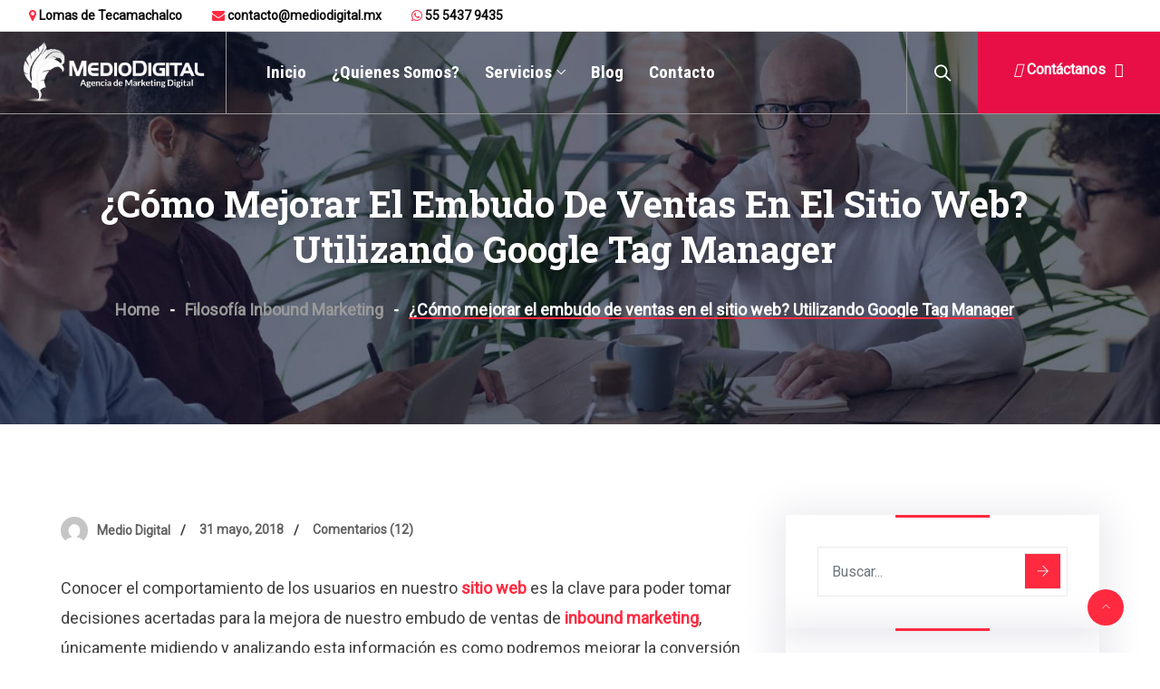

--- FILE ---
content_type: text/html; charset=UTF-8
request_url: https://mediodigital.mx/como-mejorar-el-embudo-de-ventas-en-el-sitio-web-utilizando-google-tag-manager/
body_size: 139584
content:
<!DOCTYPE html>
<html lang="es" prefix="og: http://ogp.me/ns# fb: http://ogp.me/ns/fb#" class="no-js no-svg">
<head>
	
<!-- Google tag (gtag.js) -->
<script async src="https://www.googletagmanager.com/gtag/js?id=G-QEHST5DC42"></script>
<script>
  window.dataLayer = window.dataLayer || [];
  function gtag(){dataLayer.push(arguments);}
  gtag('js', new Date());

  gtag('config', 'G-QEHST5DC42');
</script>
	
<meta charset="UTF-8">
<meta name="viewport" content="width=device-width, initial-scale=1">
<link rel="profile" href="https://gmpg.org/xfn/11">
<meta name='robots' content='index, follow, max-image-preview:large, max-snippet:-1, max-video-preview:-1' />
	<style>img:is([sizes="auto" i], [sizes^="auto," i]) { contain-intrinsic-size: 3000px 1500px }</style>
	
	<!-- This site is optimized with the Yoast SEO plugin v26.2 - https://yoast.com/wordpress/plugins/seo/ -->
	<title>¿Cómo mejorar el embudo de ventas en el sitio web? Utilizando Google Tag Manager - Medio Digital</title>
	<meta name="description" content="Conocer el comportamiento de los usuarios en nuestro sitio web es la clave para poder tomar decisiones acertadas para la mejora de nuestro embudo de ventas de inbound marketing, únicamente midiendo y analizando esta información es como podremos mejorar la conversión de nuestros clientes o de nuestros futuros clientes" />
	<link rel="canonical" href="https://mediodigital.mx/como-mejorar-el-embudo-de-ventas-en-el-sitio-web-utilizando-google-tag-manager/" />
	<meta property="og:locale" content="es_MX" />
	<meta property="og:type" content="article" />
	<meta property="og:title" content="¿Cómo mejorar el embudo de ventas en el sitio web? Utilizando Google Tag Manager" />
	<meta property="og:description" content="Conocer el comportamiento de los usuarios en nuestro sitio web es la clave para poder tomar decisiones acertadas para la mejora de nuestro embudo de ventas de inbound marketing, únicamente midiendo y analizando esta información es como podremos mejorar la conversión de nuestros clientes o de nuestros futuros clientes" />
	<meta property="og:url" content="https://mediodigital.mx/como-mejorar-el-embudo-de-ventas-en-el-sitio-web-utilizando-google-tag-manager/" />
	<meta property="og:site_name" content="Medio Digital" />
	<meta property="article:published_time" content="2018-05-31T20:39:11+00:00" />
	<meta name="author" content="Medio Digital" />
	<meta name="twitter:card" content="summary_large_image" />
	<meta name="twitter:label1" content="Escrito por" />
	<meta name="twitter:data1" content="Medio Digital" />
	<meta name="twitter:label2" content="Tiempo de lectura" />
	<meta name="twitter:data2" content="2 minutos" />
	<script type="application/ld+json" class="yoast-schema-graph">{"@context":"https://schema.org","@graph":[{"@type":"WebPage","@id":"https://mediodigital.mx/como-mejorar-el-embudo-de-ventas-en-el-sitio-web-utilizando-google-tag-manager/","url":"https://mediodigital.mx/como-mejorar-el-embudo-de-ventas-en-el-sitio-web-utilizando-google-tag-manager/","name":"¿Cómo mejorar el embudo de ventas en el sitio web? Utilizando Google Tag Manager - Medio Digital","isPartOf":{"@id":"https://mediodigital.mx/#website"},"primaryImageOfPage":{"@id":"https://mediodigital.mx/como-mejorar-el-embudo-de-ventas-en-el-sitio-web-utilizando-google-tag-manager/#primaryimage"},"image":{"@id":"https://mediodigital.mx/como-mejorar-el-embudo-de-ventas-en-el-sitio-web-utilizando-google-tag-manager/#primaryimage"},"thumbnailUrl":"","datePublished":"2018-05-31T20:39:11+00:00","author":{"@id":"https://mediodigital.mx/#/schema/person/77f94d79c669e9d6feb67d63f0a1b034"},"description":"Conocer el comportamiento de los usuarios en nuestro sitio web es la clave para poder tomar decisiones acertadas para la mejora de nuestro embudo de ventas de inbound marketing, únicamente midiendo y analizando esta información es como podremos mejorar la conversión de nuestros clientes o de nuestros futuros clientes","breadcrumb":{"@id":"https://mediodigital.mx/como-mejorar-el-embudo-de-ventas-en-el-sitio-web-utilizando-google-tag-manager/#breadcrumb"},"inLanguage":"es","potentialAction":[{"@type":"ReadAction","target":["https://mediodigital.mx/como-mejorar-el-embudo-de-ventas-en-el-sitio-web-utilizando-google-tag-manager/"]}]},{"@type":"ImageObject","inLanguage":"es","@id":"https://mediodigital.mx/como-mejorar-el-embudo-de-ventas-en-el-sitio-web-utilizando-google-tag-manager/#primaryimage","url":"","contentUrl":""},{"@type":"BreadcrumbList","@id":"https://mediodigital.mx/como-mejorar-el-embudo-de-ventas-en-el-sitio-web-utilizando-google-tag-manager/#breadcrumb","itemListElement":[{"@type":"ListItem","position":1,"name":"Inicio","item":"https://mediodigital.mx/"},{"@type":"ListItem","position":2,"name":"Blog","item":"https://mediodigital.mx/blog/"},{"@type":"ListItem","position":3,"name":"¿Cómo mejorar el embudo de ventas en el sitio web? Utilizando Google Tag Manager"}]},{"@type":"WebSite","@id":"https://mediodigital.mx/#website","url":"https://mediodigital.mx/","name":"Medio Digital","description":"Agencia de Marketing Digital SEO, SEM, Diseño Web","potentialAction":[{"@type":"SearchAction","target":{"@type":"EntryPoint","urlTemplate":"https://mediodigital.mx/?s={search_term_string}"},"query-input":{"@type":"PropertyValueSpecification","valueRequired":true,"valueName":"search_term_string"}}],"inLanguage":"es"},{"@type":"Person","@id":"https://mediodigital.mx/#/schema/person/77f94d79c669e9d6feb67d63f0a1b034","name":"Medio Digital","image":{"@type":"ImageObject","inLanguage":"es","@id":"https://mediodigital.mx/#/schema/person/image/","url":"https://secure.gravatar.com/avatar/d6615e68a996d8529547d56481c542790f47fd4bc6da8c02ea932f5db09da4f2?s=96&d=mm&r=g","contentUrl":"https://secure.gravatar.com/avatar/d6615e68a996d8529547d56481c542790f47fd4bc6da8c02ea932f5db09da4f2?s=96&d=mm&r=g","caption":"Medio Digital"},"url":"https://mediodigital.mx/author/medio-digital/"}]}</script>
	<!-- / Yoast SEO plugin. -->


<link rel="alternate" type="application/rss+xml" title="Medio Digital &raquo; Feed" href="https://mediodigital.mx/feed/" />
<link rel="alternate" type="application/rss+xml" title="Medio Digital &raquo; RSS de los comentarios" href="https://mediodigital.mx/comments/feed/" />
<link rel="alternate" type="application/rss+xml" title="Medio Digital &raquo; ¿Cómo mejorar el embudo de ventas en el sitio web? Utilizando Google Tag Manager RSS de los comentarios" href="https://mediodigital.mx/como-mejorar-el-embudo-de-ventas-en-el-sitio-web-utilizando-google-tag-manager/feed/" />
<meta property="og:title" content="¿Cómo mejorar el embudo de ventas en el sitio web? Utilizando Google Tag Manager"/>
<meta property="og:type" content="article"/>
<meta property="og:url" content="https://mediodigital.mx/como-mejorar-el-embudo-de-ventas-en-el-sitio-web-utilizando-google-tag-manager/"/>
<meta property="og:site_name" content="Medio Digital"/>
<meta property="og:description" content="Conocer el comportamiento de los usuarios en nuestro sitio web es la clave para poder tomar decisiones acertadas para la mejora de nuestro embudo de ventas de inbound marketing, únicamente midiendo y analizando esta información es como podremos mejorar la conversión de nuestros clientes o de nuestros futuros clientes, pero no únicamente esto, también nos"/>
<meta property="og:image" content=""/>
<meta property="og:image:width" content=""/>
<meta property="og:image:height" content=""/>
<script type="text/javascript">
/* <![CDATA[ */
window._wpemojiSettings = {"baseUrl":"https:\/\/s.w.org\/images\/core\/emoji\/16.0.1\/72x72\/","ext":".png","svgUrl":"https:\/\/s.w.org\/images\/core\/emoji\/16.0.1\/svg\/","svgExt":".svg","source":{"concatemoji":"https:\/\/mediodigital.mx\/wp-includes\/js\/wp-emoji-release.min.js?ver=6.8.3"}};
/*! This file is auto-generated */
!function(s,n){var o,i,e;function c(e){try{var t={supportTests:e,timestamp:(new Date).valueOf()};sessionStorage.setItem(o,JSON.stringify(t))}catch(e){}}function p(e,t,n){e.clearRect(0,0,e.canvas.width,e.canvas.height),e.fillText(t,0,0);var t=new Uint32Array(e.getImageData(0,0,e.canvas.width,e.canvas.height).data),a=(e.clearRect(0,0,e.canvas.width,e.canvas.height),e.fillText(n,0,0),new Uint32Array(e.getImageData(0,0,e.canvas.width,e.canvas.height).data));return t.every(function(e,t){return e===a[t]})}function u(e,t){e.clearRect(0,0,e.canvas.width,e.canvas.height),e.fillText(t,0,0);for(var n=e.getImageData(16,16,1,1),a=0;a<n.data.length;a++)if(0!==n.data[a])return!1;return!0}function f(e,t,n,a){switch(t){case"flag":return n(e,"\ud83c\udff3\ufe0f\u200d\u26a7\ufe0f","\ud83c\udff3\ufe0f\u200b\u26a7\ufe0f")?!1:!n(e,"\ud83c\udde8\ud83c\uddf6","\ud83c\udde8\u200b\ud83c\uddf6")&&!n(e,"\ud83c\udff4\udb40\udc67\udb40\udc62\udb40\udc65\udb40\udc6e\udb40\udc67\udb40\udc7f","\ud83c\udff4\u200b\udb40\udc67\u200b\udb40\udc62\u200b\udb40\udc65\u200b\udb40\udc6e\u200b\udb40\udc67\u200b\udb40\udc7f");case"emoji":return!a(e,"\ud83e\udedf")}return!1}function g(e,t,n,a){var r="undefined"!=typeof WorkerGlobalScope&&self instanceof WorkerGlobalScope?new OffscreenCanvas(300,150):s.createElement("canvas"),o=r.getContext("2d",{willReadFrequently:!0}),i=(o.textBaseline="top",o.font="600 32px Arial",{});return e.forEach(function(e){i[e]=t(o,e,n,a)}),i}function t(e){var t=s.createElement("script");t.src=e,t.defer=!0,s.head.appendChild(t)}"undefined"!=typeof Promise&&(o="wpEmojiSettingsSupports",i=["flag","emoji"],n.supports={everything:!0,everythingExceptFlag:!0},e=new Promise(function(e){s.addEventListener("DOMContentLoaded",e,{once:!0})}),new Promise(function(t){var n=function(){try{var e=JSON.parse(sessionStorage.getItem(o));if("object"==typeof e&&"number"==typeof e.timestamp&&(new Date).valueOf()<e.timestamp+604800&&"object"==typeof e.supportTests)return e.supportTests}catch(e){}return null}();if(!n){if("undefined"!=typeof Worker&&"undefined"!=typeof OffscreenCanvas&&"undefined"!=typeof URL&&URL.createObjectURL&&"undefined"!=typeof Blob)try{var e="postMessage("+g.toString()+"("+[JSON.stringify(i),f.toString(),p.toString(),u.toString()].join(",")+"));",a=new Blob([e],{type:"text/javascript"}),r=new Worker(URL.createObjectURL(a),{name:"wpTestEmojiSupports"});return void(r.onmessage=function(e){c(n=e.data),r.terminate(),t(n)})}catch(e){}c(n=g(i,f,p,u))}t(n)}).then(function(e){for(var t in e)n.supports[t]=e[t],n.supports.everything=n.supports.everything&&n.supports[t],"flag"!==t&&(n.supports.everythingExceptFlag=n.supports.everythingExceptFlag&&n.supports[t]);n.supports.everythingExceptFlag=n.supports.everythingExceptFlag&&!n.supports.flag,n.DOMReady=!1,n.readyCallback=function(){n.DOMReady=!0}}).then(function(){return e}).then(function(){var e;n.supports.everything||(n.readyCallback(),(e=n.source||{}).concatemoji?t(e.concatemoji):e.wpemoji&&e.twemoji&&(t(e.twemoji),t(e.wpemoji)))}))}((window,document),window._wpemojiSettings);
/* ]]> */
</script>
<link rel='stylesheet' id='image-hover-css' href='https://mediodigital.mx/wp-content/plugins/digion-core/elementor-supports/assets/css/image-hover.min.css?ver=1.0' type='text/css' media='all' />
<link rel='stylesheet' id='font-awesome-css' href='https://mediodigital.mx/wp-content/plugins/elementor/assets/lib/font-awesome/css/font-awesome.min.css?ver=4.7.0' type='text/css' media='all' />
<link rel='stylesheet' id='digion-core-style-css' href='https://mediodigital.mx/wp-content/plugins/digion-core/elementor-supports/assets/css/style.css?ver=1.0' type='text/css' media='all' />
<style id='wp-emoji-styles-inline-css' type='text/css'>

	img.wp-smiley, img.emoji {
		display: inline !important;
		border: none !important;
		box-shadow: none !important;
		height: 1em !important;
		width: 1em !important;
		margin: 0 0.07em !important;
		vertical-align: -0.1em !important;
		background: none !important;
		padding: 0 !important;
	}
</style>
<link rel='stylesheet' id='wp-block-library-css' href='https://mediodigital.mx/wp-includes/css/dist/block-library/style.min.css?ver=6.8.3' type='text/css' media='all' />
<style id='wp-block-library-theme-inline-css' type='text/css'>
.wp-block-audio :where(figcaption){color:#555;font-size:13px;text-align:center}.is-dark-theme .wp-block-audio :where(figcaption){color:#ffffffa6}.wp-block-audio{margin:0 0 1em}.wp-block-code{border:1px solid #ccc;border-radius:4px;font-family:Menlo,Consolas,monaco,monospace;padding:.8em 1em}.wp-block-embed :where(figcaption){color:#555;font-size:13px;text-align:center}.is-dark-theme .wp-block-embed :where(figcaption){color:#ffffffa6}.wp-block-embed{margin:0 0 1em}.blocks-gallery-caption{color:#555;font-size:13px;text-align:center}.is-dark-theme .blocks-gallery-caption{color:#ffffffa6}:root :where(.wp-block-image figcaption){color:#555;font-size:13px;text-align:center}.is-dark-theme :root :where(.wp-block-image figcaption){color:#ffffffa6}.wp-block-image{margin:0 0 1em}.wp-block-pullquote{border-bottom:4px solid;border-top:4px solid;color:currentColor;margin-bottom:1.75em}.wp-block-pullquote cite,.wp-block-pullquote footer,.wp-block-pullquote__citation{color:currentColor;font-size:.8125em;font-style:normal;text-transform:uppercase}.wp-block-quote{border-left:.25em solid;margin:0 0 1.75em;padding-left:1em}.wp-block-quote cite,.wp-block-quote footer{color:currentColor;font-size:.8125em;font-style:normal;position:relative}.wp-block-quote:where(.has-text-align-right){border-left:none;border-right:.25em solid;padding-left:0;padding-right:1em}.wp-block-quote:where(.has-text-align-center){border:none;padding-left:0}.wp-block-quote.is-large,.wp-block-quote.is-style-large,.wp-block-quote:where(.is-style-plain){border:none}.wp-block-search .wp-block-search__label{font-weight:700}.wp-block-search__button{border:1px solid #ccc;padding:.375em .625em}:where(.wp-block-group.has-background){padding:1.25em 2.375em}.wp-block-separator.has-css-opacity{opacity:.4}.wp-block-separator{border:none;border-bottom:2px solid;margin-left:auto;margin-right:auto}.wp-block-separator.has-alpha-channel-opacity{opacity:1}.wp-block-separator:not(.is-style-wide):not(.is-style-dots){width:100px}.wp-block-separator.has-background:not(.is-style-dots){border-bottom:none;height:1px}.wp-block-separator.has-background:not(.is-style-wide):not(.is-style-dots){height:2px}.wp-block-table{margin:0 0 1em}.wp-block-table td,.wp-block-table th{word-break:normal}.wp-block-table :where(figcaption){color:#555;font-size:13px;text-align:center}.is-dark-theme .wp-block-table :where(figcaption){color:#ffffffa6}.wp-block-video :where(figcaption){color:#555;font-size:13px;text-align:center}.is-dark-theme .wp-block-video :where(figcaption){color:#ffffffa6}.wp-block-video{margin:0 0 1em}:root :where(.wp-block-template-part.has-background){margin-bottom:0;margin-top:0;padding:1.25em 2.375em}
</style>
<style id='classic-theme-styles-inline-css' type='text/css'>
/*! This file is auto-generated */
.wp-block-button__link{color:#fff;background-color:#32373c;border-radius:9999px;box-shadow:none;text-decoration:none;padding:calc(.667em + 2px) calc(1.333em + 2px);font-size:1.125em}.wp-block-file__button{background:#32373c;color:#fff;text-decoration:none}
</style>
<style id='global-styles-inline-css' type='text/css'>
:root{--wp--preset--aspect-ratio--square: 1;--wp--preset--aspect-ratio--4-3: 4/3;--wp--preset--aspect-ratio--3-4: 3/4;--wp--preset--aspect-ratio--3-2: 3/2;--wp--preset--aspect-ratio--2-3: 2/3;--wp--preset--aspect-ratio--16-9: 16/9;--wp--preset--aspect-ratio--9-16: 9/16;--wp--preset--color--black: #000000;--wp--preset--color--cyan-bluish-gray: #abb8c3;--wp--preset--color--white: #FFF;--wp--preset--color--pale-pink: #f78da7;--wp--preset--color--vivid-red: #cf2e2e;--wp--preset--color--luminous-vivid-orange: #ff6900;--wp--preset--color--luminous-vivid-amber: #fcb900;--wp--preset--color--light-green-cyan: #7bdcb5;--wp--preset--color--vivid-green-cyan: #00d084;--wp--preset--color--pale-cyan-blue: #8ed1fc;--wp--preset--color--vivid-cyan-blue: #0693e3;--wp--preset--color--vivid-purple: #9b51e0;--wp--preset--color--dark-gray: #111;--wp--preset--color--light-gray: #767676;--wp--preset--gradient--vivid-cyan-blue-to-vivid-purple: linear-gradient(135deg,rgba(6,147,227,1) 0%,rgb(155,81,224) 100%);--wp--preset--gradient--light-green-cyan-to-vivid-green-cyan: linear-gradient(135deg,rgb(122,220,180) 0%,rgb(0,208,130) 100%);--wp--preset--gradient--luminous-vivid-amber-to-luminous-vivid-orange: linear-gradient(135deg,rgba(252,185,0,1) 0%,rgba(255,105,0,1) 100%);--wp--preset--gradient--luminous-vivid-orange-to-vivid-red: linear-gradient(135deg,rgba(255,105,0,1) 0%,rgb(207,46,46) 100%);--wp--preset--gradient--very-light-gray-to-cyan-bluish-gray: linear-gradient(135deg,rgb(238,238,238) 0%,rgb(169,184,195) 100%);--wp--preset--gradient--cool-to-warm-spectrum: linear-gradient(135deg,rgb(74,234,220) 0%,rgb(151,120,209) 20%,rgb(207,42,186) 40%,rgb(238,44,130) 60%,rgb(251,105,98) 80%,rgb(254,248,76) 100%);--wp--preset--gradient--blush-light-purple: linear-gradient(135deg,rgb(255,206,236) 0%,rgb(152,150,240) 100%);--wp--preset--gradient--blush-bordeaux: linear-gradient(135deg,rgb(254,205,165) 0%,rgb(254,45,45) 50%,rgb(107,0,62) 100%);--wp--preset--gradient--luminous-dusk: linear-gradient(135deg,rgb(255,203,112) 0%,rgb(199,81,192) 50%,rgb(65,88,208) 100%);--wp--preset--gradient--pale-ocean: linear-gradient(135deg,rgb(255,245,203) 0%,rgb(182,227,212) 50%,rgb(51,167,181) 100%);--wp--preset--gradient--electric-grass: linear-gradient(135deg,rgb(202,248,128) 0%,rgb(113,206,126) 100%);--wp--preset--gradient--midnight: linear-gradient(135deg,rgb(2,3,129) 0%,rgb(40,116,252) 100%);--wp--preset--font-size--small: 13px;--wp--preset--font-size--medium: 20px;--wp--preset--font-size--large: 36px;--wp--preset--font-size--x-large: 42px;--wp--preset--spacing--20: 0.44rem;--wp--preset--spacing--30: 0.67rem;--wp--preset--spacing--40: 1rem;--wp--preset--spacing--50: 1.5rem;--wp--preset--spacing--60: 2.25rem;--wp--preset--spacing--70: 3.38rem;--wp--preset--spacing--80: 5.06rem;--wp--preset--shadow--natural: 6px 6px 9px rgba(0, 0, 0, 0.2);--wp--preset--shadow--deep: 12px 12px 50px rgba(0, 0, 0, 0.4);--wp--preset--shadow--sharp: 6px 6px 0px rgba(0, 0, 0, 0.2);--wp--preset--shadow--outlined: 6px 6px 0px -3px rgba(255, 255, 255, 1), 6px 6px rgba(0, 0, 0, 1);--wp--preset--shadow--crisp: 6px 6px 0px rgba(0, 0, 0, 1);}:where(.is-layout-flex){gap: 0.5em;}:where(.is-layout-grid){gap: 0.5em;}body .is-layout-flex{display: flex;}.is-layout-flex{flex-wrap: wrap;align-items: center;}.is-layout-flex > :is(*, div){margin: 0;}body .is-layout-grid{display: grid;}.is-layout-grid > :is(*, div){margin: 0;}:where(.wp-block-columns.is-layout-flex){gap: 2em;}:where(.wp-block-columns.is-layout-grid){gap: 2em;}:where(.wp-block-post-template.is-layout-flex){gap: 1.25em;}:where(.wp-block-post-template.is-layout-grid){gap: 1.25em;}.has-black-color{color: var(--wp--preset--color--black) !important;}.has-cyan-bluish-gray-color{color: var(--wp--preset--color--cyan-bluish-gray) !important;}.has-white-color{color: var(--wp--preset--color--white) !important;}.has-pale-pink-color{color: var(--wp--preset--color--pale-pink) !important;}.has-vivid-red-color{color: var(--wp--preset--color--vivid-red) !important;}.has-luminous-vivid-orange-color{color: var(--wp--preset--color--luminous-vivid-orange) !important;}.has-luminous-vivid-amber-color{color: var(--wp--preset--color--luminous-vivid-amber) !important;}.has-light-green-cyan-color{color: var(--wp--preset--color--light-green-cyan) !important;}.has-vivid-green-cyan-color{color: var(--wp--preset--color--vivid-green-cyan) !important;}.has-pale-cyan-blue-color{color: var(--wp--preset--color--pale-cyan-blue) !important;}.has-vivid-cyan-blue-color{color: var(--wp--preset--color--vivid-cyan-blue) !important;}.has-vivid-purple-color{color: var(--wp--preset--color--vivid-purple) !important;}.has-black-background-color{background-color: var(--wp--preset--color--black) !important;}.has-cyan-bluish-gray-background-color{background-color: var(--wp--preset--color--cyan-bluish-gray) !important;}.has-white-background-color{background-color: var(--wp--preset--color--white) !important;}.has-pale-pink-background-color{background-color: var(--wp--preset--color--pale-pink) !important;}.has-vivid-red-background-color{background-color: var(--wp--preset--color--vivid-red) !important;}.has-luminous-vivid-orange-background-color{background-color: var(--wp--preset--color--luminous-vivid-orange) !important;}.has-luminous-vivid-amber-background-color{background-color: var(--wp--preset--color--luminous-vivid-amber) !important;}.has-light-green-cyan-background-color{background-color: var(--wp--preset--color--light-green-cyan) !important;}.has-vivid-green-cyan-background-color{background-color: var(--wp--preset--color--vivid-green-cyan) !important;}.has-pale-cyan-blue-background-color{background-color: var(--wp--preset--color--pale-cyan-blue) !important;}.has-vivid-cyan-blue-background-color{background-color: var(--wp--preset--color--vivid-cyan-blue) !important;}.has-vivid-purple-background-color{background-color: var(--wp--preset--color--vivid-purple) !important;}.has-black-border-color{border-color: var(--wp--preset--color--black) !important;}.has-cyan-bluish-gray-border-color{border-color: var(--wp--preset--color--cyan-bluish-gray) !important;}.has-white-border-color{border-color: var(--wp--preset--color--white) !important;}.has-pale-pink-border-color{border-color: var(--wp--preset--color--pale-pink) !important;}.has-vivid-red-border-color{border-color: var(--wp--preset--color--vivid-red) !important;}.has-luminous-vivid-orange-border-color{border-color: var(--wp--preset--color--luminous-vivid-orange) !important;}.has-luminous-vivid-amber-border-color{border-color: var(--wp--preset--color--luminous-vivid-amber) !important;}.has-light-green-cyan-border-color{border-color: var(--wp--preset--color--light-green-cyan) !important;}.has-vivid-green-cyan-border-color{border-color: var(--wp--preset--color--vivid-green-cyan) !important;}.has-pale-cyan-blue-border-color{border-color: var(--wp--preset--color--pale-cyan-blue) !important;}.has-vivid-cyan-blue-border-color{border-color: var(--wp--preset--color--vivid-cyan-blue) !important;}.has-vivid-purple-border-color{border-color: var(--wp--preset--color--vivid-purple) !important;}.has-vivid-cyan-blue-to-vivid-purple-gradient-background{background: var(--wp--preset--gradient--vivid-cyan-blue-to-vivid-purple) !important;}.has-light-green-cyan-to-vivid-green-cyan-gradient-background{background: var(--wp--preset--gradient--light-green-cyan-to-vivid-green-cyan) !important;}.has-luminous-vivid-amber-to-luminous-vivid-orange-gradient-background{background: var(--wp--preset--gradient--luminous-vivid-amber-to-luminous-vivid-orange) !important;}.has-luminous-vivid-orange-to-vivid-red-gradient-background{background: var(--wp--preset--gradient--luminous-vivid-orange-to-vivid-red) !important;}.has-very-light-gray-to-cyan-bluish-gray-gradient-background{background: var(--wp--preset--gradient--very-light-gray-to-cyan-bluish-gray) !important;}.has-cool-to-warm-spectrum-gradient-background{background: var(--wp--preset--gradient--cool-to-warm-spectrum) !important;}.has-blush-light-purple-gradient-background{background: var(--wp--preset--gradient--blush-light-purple) !important;}.has-blush-bordeaux-gradient-background{background: var(--wp--preset--gradient--blush-bordeaux) !important;}.has-luminous-dusk-gradient-background{background: var(--wp--preset--gradient--luminous-dusk) !important;}.has-pale-ocean-gradient-background{background: var(--wp--preset--gradient--pale-ocean) !important;}.has-electric-grass-gradient-background{background: var(--wp--preset--gradient--electric-grass) !important;}.has-midnight-gradient-background{background: var(--wp--preset--gradient--midnight) !important;}.has-small-font-size{font-size: var(--wp--preset--font-size--small) !important;}.has-medium-font-size{font-size: var(--wp--preset--font-size--medium) !important;}.has-large-font-size{font-size: var(--wp--preset--font-size--large) !important;}.has-x-large-font-size{font-size: var(--wp--preset--font-size--x-large) !important;}
:where(.wp-block-post-template.is-layout-flex){gap: 1.25em;}:where(.wp-block-post-template.is-layout-grid){gap: 1.25em;}
:where(.wp-block-columns.is-layout-flex){gap: 2em;}:where(.wp-block-columns.is-layout-grid){gap: 2em;}
:root :where(.wp-block-pullquote){font-size: 1.5em;line-height: 1.6;}
</style>
<link rel='stylesheet' id='contact-form-7-css' href='https://mediodigital.mx/wp-content/plugins/contact-form-7/includes/css/styles.css?ver=6.1.2' type='text/css' media='all' />
<link rel='stylesheet' id='simply-gallery-block-frontend-css' href='https://mediodigital.mx/wp-content/plugins/simply-gallery-block/blocks/pgc_sgb.min.style.css?ver=3.2.8' type='text/css' media='all' />
<link rel='stylesheet' id='pgc-simply-gallery-plugin-lightbox-style-css' href='https://mediodigital.mx/wp-content/plugins/simply-gallery-block/plugins/pgc_sgb_lightbox.min.style.css?ver=3.2.8' type='text/css' media='all' />
<link rel='stylesheet' id='woocommerce-layout-css' href='https://mediodigital.mx/wp-content/plugins/woocommerce/assets/css/woocommerce-layout.css?ver=10.3.3' type='text/css' media='all' />
<link rel='stylesheet' id='woocommerce-smallscreen-css' href='https://mediodigital.mx/wp-content/plugins/woocommerce/assets/css/woocommerce-smallscreen.css?ver=10.3.3' type='text/css' media='only screen and (max-width: 768px)' />
<link rel='stylesheet' id='woocommerce-general-css' href='https://mediodigital.mx/wp-content/plugins/woocommerce/assets/css/woocommerce.css?ver=10.3.3' type='text/css' media='all' />
<style id='woocommerce-inline-inline-css' type='text/css'>
.woocommerce form .form-row .required { visibility: visible; }
</style>
<link rel='stylesheet' id='brands-styles-css' href='https://mediodigital.mx/wp-content/plugins/woocommerce/assets/css/brands.css?ver=10.3.3' type='text/css' media='all' />
<link rel='stylesheet' id='bootstrap-css' href='https://mediodigital.mx/wp-content/themes/digion/assets/css/bootstrap.min.css?ver=5.0' type='text/css' media='all' />
<link rel='stylesheet' id='themify-icons-css' href='https://mediodigital.mx/wp-content/themes/digion/assets/css/themify-icons.css?ver=1.0' type='text/css' media='all' />
<link rel='stylesheet' id='animate-css' href='https://mediodigital.mx/wp-content/themes/digion/assets/css/animate.min.css?ver=3.5.1' type='text/css' media='all' />
<link rel='stylesheet' id='elementor-frontend-css' href='https://mediodigital.mx/wp-content/plugins/elementor/assets/css/frontend.min.css?ver=3.32.5' type='text/css' media='all' />
<link rel='stylesheet' id='digion-style-css' href='https://mediodigital.mx/wp-content/themes/digion/style.css?ver=1.0' type='text/css' media='all' />
<style id='digion-style-inline-css' type='text/css'>
body{color:#696970;font-family:Roboto;font-weight:400;font-size:18px;line-height:33.75px}h1{color:#222222;font-family:Roboto Slab;font-weight:700;font-size:48px;line-height:72px}h2{color:#222222;font-family:Roboto Slab;font-weight:700;font-size:40px;line-height:60px}h3{color:#222222;font-family:Roboto Slab;font-weight:700;font-size:36px;line-height:50px}h4{color:#222222;font-family:Roboto Slab;font-weight:700;font-size:30px;line-height:40px}h5{color:#222222;font-family:Roboto Slab;font-weight:700;font-size:24px;line-height:38px}h6{color:#222222;font-family:Roboto Slab;font-weight:700;font-size:20px;line-height:32px}a{color:#ff2a40}a:hover{color:#ff2a40}a:active{color:#e70f47}.widget{color:#616161}.widget .widget-title{font-size:22px}.container,.boxed-container,.boxed-container .site-footer.footer-fixed,.custom-container{width:1170px}body .elementor-section.elementor-section-boxed>.elementor-container{max-width:1170px}.digion-content > .digion-content-inner{}.header-inner .main-logo img{max-height:90px}.header-inner .sticky-logo img{max-height:90px}.mobile-header-inner .mobile-logo img{max-height:60px}header.digion-header{}.topbar{color:#041a34;font-weight:600;font-size:14px;text-transform:capitalize;background:#ffffff;border-bottom-width:1px;border-bottom-style:solid;border-bottom-color:#e5e5e5}.topbar a,.mobile-topbar-wrap a{color:#0a0a0a}.topbar a:hover,.mobile-topbar-wrap a:hover{color:#e80f46}.topbar a:active,.topbar a:focus,.mobile-topbar-wrap a:focus,.mobile-topbar-wrap a:active{color:#000000}.mobile-topbar-wrap{color:#041a34;font-weight:600;font-size:14px;text-transform:capitalize;background:#ffffff}.topbar-items > li{height:35px ;line-height:35px }.header-sticky .topbar-items > li,.sticky-scroll.show-menu .topbar-items > li{height:35px ;line-height:35px }.topbar-items > li img{max-height:35px }.logobar{background:#ffffff}.logobar a{color:#252c4b}.logobar a:hover{color:#e70f47}.logobar a:active,.logobar a:focus,.logobar .digion-main-menu > li.current-menu-item > a,.logobar a.active{color:#e70f47}.logobar-items > li{height:90px ;line-height:90px }.header-sticky .logobar-items > li,.sticky-scroll.show-menu .logobar-items > li{height:90px ;line-height:90px }.logobar-items > li img{max-height:90px }.header-sticky .logobar,.sticky-scroll.show-menu .logobar{}.header-sticky .logobar a,.sticky-scroll.show-menu .logobar a{}.header-sticky .logobar a:hover,.sticky-scroll.show-menu .logobar a:hover{}.header-sticky .logobar a:active,.sticky-scroll.show-menu .logobar a:active,.header-sticky .logobar .digion-main-menu .current-menu-item > a,.header-sticky .logobar .digion-main-menu .current-menu-ancestor > a,.sticky-scroll.show-menu .logobar .digion-main-menu .current-menu-item > a,.sticky-scroll.show-menu .logobar .digion-main-menu .current-menu-ancestor > a,.header-sticky .logobar a.active,.sticky-scroll.show-menu .logobar a.active{}	.header-sticky .logobar img.custom-logo,.sticky-scroll.show-menu .logobar img.custom-logo{max-height:90px }.navbar{color:#000000}.navbar a{color:#ffffff}.navbar a:hover{color:#e70f47}.navbar a:active,.navbar a:focus,.navbar .digion-main-menu > .current-menu-item > a,.navbar .digion-main-menu > .current-menu-ancestor > a,.navbar a.active{color:#ffffff}.navbar-items > li{height:90px ;line-height:90px }.header-sticky .navbar-items > li,.sticky-scroll.show-menu .navbar-items > li{height:90px ;line-height:90px }.navbar-items > li img{max-height:90px }.header-sticky .navbar,.sticky-scroll.show-menu .navbar{color:#ffffff}.header-sticky .navbar a,.sticky-scroll.show-menu .navbar a{color:#2cacb2}.header-sticky .navbar a:hover,.sticky-scroll.show-menu .navbar a:hover{color:#e70f47}.header-sticky .navbar a:active,.sticky-scroll.show-menu .navbar a:active,.header-sticky .navbar .digion-main-menu .current-menu-item > a,.header-sticky .navbar .digion-main-menu .current-menu-ancestor > a,.sticky-scroll.show-menu .navbar .digion-main-menu .current-menu-item > a,.sticky-scroll.show-menu .navbar .digion-main-menu .current-menu-ancestor > a,.header-sticky .navbar a.active,.sticky-scroll.show-menu .navbar a.active{color:#e70f47}.sticky-scroll.show-menu .navbar img.custom-logo{max-height:90px }.secondary-menu-area{width:350px }.secondary-menu-area{left:-350px}.secondary-menu-area.left-overlay,.secondary-menu-area.left-push{left:-350px}.secondary-menu-area.right-overlay,.secondary-menu-area.right-push{}.secondary-menu-area .secondary-menu-area-inner{}.secondary-menu-area a{}.secondary-menu-area a:hover{}.secondary-menu-area a:active{}.sticky-header-space{background-color:#aaaaaa}.sticky-header-space li a{}.sticky-header-space li a:hover{}.sticky-header-space li a:active{}	.mobile-header-items > li{height:70px ;line-height:70px }.mobile-header{background:#ffffff}.mobile-header-items li a{color:#252c4b}.mobile-header-items li a:hover{color:#e70f47}.mobile-header-items li a:active{color:#e70f47}.header-sticky .mobile-header-items > li,.show-menu .mobile-header-items > li{height:70px;line-height:70px}.mobile-header .header-sticky,.mobile-header .show-menu{background:#ffffff}.header-sticky .mobile-header-items li a,.show-menu .mobile-header-items li a{color:#252c4b}.header-sticky .mobile-header-items li a:hover,.show-menu .mobile-header-items li a:hover{color:#e70f47}.header-sticky .mobile-header-items li a:hover,.show-menu .mobile-header-items li a:hover{color:#e70f47}.mobile-bar{}.mobile-bar li a{color:#252c4b}.mobile-bar li a:hover{color:#e70f47}.mobile-bar li a:active,ul > li.current-menu-item > a,ul > li.current-menu-parent > a,ul > li.current-menu-ancestor > a,.digion-mobile-menu li.menu-item a.active{color:#e70f47}ul.digion-main-menu > li > a,ul.digion-main-menu > li > .main-logo{font-family:Roboto Condensed;font-weight:700;font-size:19px}ul.dropdown-menu{}ul.dropdown-menu > li{font-family:Roboto Condensed;font-weight:700;font-size:16px}ul.dropdown-menu > li a,ul.mega-child-dropdown-menu > li a,.header-sticky ul.dropdown-menu > li a,.sticky-scroll.show-menu ul.dropdown-menu > li a,.header-sticky ul.mega-child-dropdown-menu > li a,.sticky-scroll.show-menu ul.mega-child-dropdown-menu > li a{color:#252c4b}ul.dropdown-menu > li a:hover,ul.mega-child-dropdown-menu > li a:hover,.header-sticky ul.dropdown-menu > li a:hover,.sticky-scroll.show-menu ul.dropdown-menu > li a:hover,.header-sticky ul.mega-child-dropdown-menu > li a:hover,.sticky-scroll.show-menu ul.mega-child-dropdown-menu > li a:hover{color:#e70f47}ul.dropdown-menu > li a:active,ul.mega-child-dropdown-menu > li a:active,.header-sticky ul.dropdown-menu > li a:active,.sticky-scroll.show-menu ul.dropdown-menu > li a:active,.header-sticky ul.mega-child-dropdown-menu > li a:active,.sticky-scroll.show-menu ul.mega-child-dropdown-menu > li a:active,ul.dropdown-menu > li.current-menu-item > a,ul.dropdown-menu > li.current-menu-parent > a,ul.dropdown-menu > li.current-menu-ancestor > a,ul.mega-child-dropdown-menu > li.current-menu-item > a{color:#e70f47}.digion-single-post .page-title-wrap-inner{color:#ffffff;background-image:url(https://mediodigital.mx/wp-content/uploads/2020/05/bg-1.jpg);background-repeat:no-repeat;background-position:center center;background-size:cover;padding-top:200px;padding-bottom:110px}.digion-single-post .page-title-wrap a{color:#ffffff}.digion-single-post .page-title-wrap a:hover{color:#e70f47}.digion-single-post .page-title-wrap a:active{color:#e70f47}.digion-single-post .page-title-wrap-inner > .page-title-overlay{background:rgba(0,0,0,0.4)}.digion-blog .page-title-wrap-inner{color:#ffffff;background-image:url(https://mediodigital.mx/wp-content/uploads/2021/11/header4.jpg);background-repeat:no-repeat;background-position:center center;background-size:cover;padding-top:200px;padding-bottom:110px}.digion-blog .page-title-wrap a{color:#ffffff}.digion-blog .page-title-wrap a:hover{color:#e70f47}.digion-blog .page-title-wrap a:active{color:#e70f47}.digion-blog .page-title-wrap-inner > .page-title-overlay{background:rgba(0,0,0,0.2)}.digion-page .page-title-wrap-inner{color:#ffffff;background-image:url(https://mediodigital.mx/wp-content/uploads/2021/11/header4.jpg);background-repeat:no-repeat;background-position:center center;background-size:inherit;padding-top:200px;padding-bottom:110px}.digion-page .page-title-wrap a{color:#ffffff}.digion-page .page-title-wrap a:hover{color:#e70f47}.digion-page .page-title-wrap a:active{color:#e70f47}.digion-page .page-title-wrap-inner > .page-title-overlay{background:rgba(10,0,1,0.2)}.digion-woo .page-title-wrap-inner{color:#ffffff;background-image:url(https://mediodigital.mx/wp-content/uploads/2020/05/bg-1.jpg);background-repeat:no-repeat;background-position:center center;background-size:cover;padding-top:200px;padding-bottom:110px}.digion-woo .page-title-wrap a{color:#ffffff}.digion-woo .page-title-wrap a:hover{color:#e70f47}.digion-woo .page-title-wrap a:active{color:#e70f47}.digion-woo .page-title-wrap-inner > .page-title-overlay{background:rgba(0,0,0,0.4)}.digion-single-product .page-title-wrap-inner{color:#ffffff;background-image:url(https://mediodigital.mx/wp-content/uploads/2020/05/bg-1.jpg);background-repeat:no-repeat;background-position:center center;background-size:cover;padding-top:200px;padding-bottom:110px}.digion-single-product .page-title-wrap a{color:#ffffff}.digion-single-product .page-title-wrap a:hover{color:#e70f47}.digion-single-product .page-title-wrap a:active{color:#e70f47}.digion-single-product .page-title-wrap-inner > .page-title-overlay{background:rgba(0,0,0,0.4)}.single-post-template article.post{color:#404040}.single-post-template .post-format-wrap{}.single-post-template .post-quote-wrap > .blockquote,.single-post-template .post-link-inner,.single-post-template .post-format-wrap .post-audio-wrap{}.blog-template .post-format-wrap{}.blog-template .post-quote-wrap > .blockquote,.blog-template .post-link-inner,.blog-template .post-format-wrap .post-audio-wrap{}.archive-template .post-format-wrap{}.archive-template .post-quote-wrap > .blockquote,.archive-template .post-link-inner,.archive-template .post-format-wrap .post-audio-wrap{}.post-quote-wrap > .blockquote{border-left-color:#ff2a40}.single-post-template .post-quote-wrap > .blockquote{background-color:rgba(0,0,0,0.7)}.blog-template .post-quote-wrap > .blockquote{background-color:rgba(0,0,0,0.7)}.archive-template .post-quote-wrap > .blockquote{background-color:rgba(0,0,0,0.7)}.single-post-template .post-link-inner{background-color:rgba(0,0,0,0.7)}.blog-template .post-link-inner{background-color:rgba(0,0,0,0.7)}.archive-template .post-link-inner{background-color:rgba(0,0,0,0.7)}.post-overlay-items{}.post-overlay-items a{}.post-overlay-items a:hover{}.post-overlay-items a:hover{}.site-footer{background-color:#20232c;background-repeat:no-repeat;background-position:center center;background-size:cover}.site-footer .widget{}.site-footer a{}.site-footer a:hover{color:#e70f47}.site-footer a:hover{color:#e70f47}.footer-top-wrap{color:#ffffff;border-bottom-width:1px;border-bottom-style:solid;border-bottom-color:#ffffff;padding-top:80px;padding-bottom:60px}.footer-top-wrap .widget{color:#ffffff}.footer-top-wrap a{}.footer-top-wrap a:hover{}.footer-top-wrap a:hover{}.footer-top-wrap .widget .widget-title{color:#ffffff}.footer-middle-wrap{color:#cccccc;background-color:#20232c;padding-top:60px;padding-bottom:70px;margin-top:0px}.footer-middle-wrap .widget{color:#cccccc}.footer-middle-wrap a{color:#cccccc}.footer-middle-wrap a:hover{color:#e70f47}.footer-middle-wrap a:active{color:#e70f47}.footer-middle-wrap .widget .widget-title{color:#ffffff}.footer-bottom{color:#a3a3a3;background-color:#20232c;border-top-width:1px;border-top-style:solid;border-top-color:#ffffff;padding-top:15px;padding-bottom:15px}.footer-bottom .widget{color:#a3a3a3}.footer-bottom a{color:#ffffff}.footer-bottom a:hover{color:#e70f47}.footer-bottom a:active{color:#e70f47}.theme-color{color:#ff2a40}.gradient-bg{background:-webkit-linear-gradient(-155deg,#ff2a40 0,#2cacb2 100%);background:linear-gradient(-155deg,#ff2a40 0,#2cacb2 100%)}.theme-color-bg{background-color:#ff2a40}.theme-color-hbg:hover{background-color:#ff2a40 !important}.secondary-color{color:#2cacb2}.default-color{color:#ff2a40 !important}::selection{background:#ff2a40}.page-header a.home-link{background:#ff2a40}.top-sliding-toggle.ti-minus{border-top-color:#ff2a40}.header-slider-wrapper a.btn-secondary{background:#2cacb2}.owl-dot.active span{background:#2cacb2;border-color:#2cacb2}.owl-prev,.owl-next{color:#ff2a40}.owl-prev:hover,.owl-next:hover{color:#ff2a40}.typo-a-white a:hover,.widget-title a.rsswidget:hover{color:#ff2a40}.header-button a.btn{background:#ff2a40}.header-button a.btn:hover{background:#2cacb2}.classic-navbar .digion-main-menu{background:#ff2a40}.classic-navbar .digion-main-menu:before{border-bottom-color:#ff2a40}.topbar-items .header-phone span,.topbar-items .header-email span,.topbar-items .header-address span,ul.mobile-topbar-items.nav li span{color:#ff2a40}.digion-header.header-absolute.boxed-container .mini-cart-dropdown.dropdown{background:#2cacb2}.header-inner .logobar-inner .media i{color:#ff2a40}.header-inner .logobar-inner .media i:after{background:#ff2a40}.dropdown:hover > .dropdown-menu{border-color:#ff2a40}.navbar ul ul ul.dropdown-menu li .nav-link:focus,ul.nav ul ul.dropdown-menu li .nav-link:focus{color:#ff2a40}.navbar ul ul li.menu-btn a{color:#ff2a40}.digion-header .header-inner .digion-main-menu > li.menu-item > a:before{background:#ff2a40}.widget .widget-title::after{background:#ff2a40}.search-form .input-group input.form-control::-webkit-input-placeholder,.search-form .input-group input.form-control::-moz-placeholder,.search-form .input-group input.form-control::-ms-input-placeholder,.search-form .input-group input.form-control:-moz-placeholder{color:#ff2a40 !important}.navbar .search-form .input-group span.input-group-btn button.btn,.full-search-wrapper .search-form .input-group .btn,form.post-password-form input[type="submit"]{background:#ff2a40}input[type="submit"]{background:#2cacb2}.btn,button,.btn.bordered:hover{background:#ff2a40}.btn.classic:hover{background:#ff2a40}.btn.link{color:#ff2a40}.btn.bordered{color:#ff2a40}.btn.inverse:hover{background-color:#ff2a40}.btn.btn-default.theme-color{background:#ff2a40}.btn.btn-default.secondary-color{background:#2cacb2}.rev_slider_wrapper .btn.btn-outline:hover{background-color:#ff2a40;border-color:#ff2a40}.rev_slider .btn.btn-default{border-color:#ff2a40 !important}select:focus{border-color:#ff2a40}.close:before,.close:after{background:#ff2a40}.nav-link:focus,.nav-link:hover{color:#ff2a40}.zmm-dropdown-toggle{color:#ff2a40}ul li.theme-color a{color:#ff2a40 !important}.top-meta ul li a.read-more,.bottom-meta ul li a.read-more{color:#ff2a40}.single-post-template blockquote::before{background:#ff2a40}.single-post .post-meta li i.before-icon::before{color:#ff2a40}.single-post .entry-meta ul li a:hover{color:#ff2a40}.single-post-template .top-meta .post-meta ul.nav>li.nav-item::before,span.dropcap-bg{background:#ff2a40}.single-post-template .top-meta .post-meta > ul > li a:hover{color:#ff2a40}.single-post-template .top-meta .post-meta > ul > li i{background:#2cacb2}.post-comments-wrapper p.form-submit input,.single-post .post-meta ul.social-icons>li>a:hover{background-color:#ff2a40 !important;border-color:#ff2a40 !important}.single-post .author-info{border-color:#ff2a40}.post-meta>ul>li.nav-item .post-tags a{background:rgba(44,172,178,0.1)}.single-post .post-meta>ul>li.nav-item .post-tags a:hover{background-color:#ff2a40}.post-navigation .nav-links .nav-next a,.post-navigation .nav-links .nav-previous a{border-color:#ff2a40}.post-navigation .nav-links .nav-next a:hover,.post-navigation .nav-links .nav-previous a:hover{background-color:#ff2a40}.custom-post-nav > .prev-nav-link > a:hover,.custom-post-nav > .next-nav-link > a:hover{color:#ff2a40}.post-navigation-wrapper .nav-links.custom-post-nav .prev-nav-link::before,.post-navigation-wrapper .nav-links.custom-post-nav .next-nav-link::before{background:#ff2a40}.post-navigation-wrapper .nav-links.custom-post-nav>div:hover a,.post-navigation-wrapper .nav-links.custom-post-nav .prev-nav-link:hover:after,.post-navigation-wrapper .nav-links.custom-post-nav .next-nav-link:hover:after{color:#ff2a40}.custom-post-nav .prev-nav-link > a > i::after,.custom-post-nav .next-nav-link > a > i::after{background-color:#ff2a40}.calendar_wrap th,tfoot td,.calendar_wrap th,tfoot td,.wp-block-calendar table th{background:#ff2a40}.widget_calendar caption{border-color:#ff2a40}.widget_archive li:before{color:#ff2a40}.site-footer .widget_archive li:before{color:#ff2a40}.widget.widget_tag_cloud a.tag-cloud-link:hover{background:#ff2a40;border-color:#ff2a40}.null-instagram-feed p a{background:#ff2a40}.widget .menu-item-object-digion-services a{background:#ff2a40}.site-footer .widget .menu-item-object-digion-services.current-menu-item a:hover{color:#ff2a40}.widget-area .widget .menu-item-object-digion-services.current-menu-item a,.widget-area .widget .menu-services-menu-container ul > li > a:hover{background:#2cacb2}.widget-area .widget .menu-item-object-digion-services.current-menu-item a::after,.widget-area .widget .menu-item-object-digion-services a:hover::after{border-right-color:#ff2a40}.widget-area .widget .menu-services-menu-container ul > li > a::after{border-right-color:#2cacb2}.widget .menu-item-object-digion-service a{border-color:#ff2a40}.digion-single-post .post-comments .comment-reply-link:before,.comment-meta .comment-reply-link:before{color:#ff2a40}.grid-layout .top-meta .post-author span.author-name:hover,.grid-layout .top-meta .post-meta>ul>li.nav-item .post-category a:hover,.grid-layout .article-inner> footer.entry-footer .bottom-meta .post-more .read-more:hover{color:#ff2a40 !important}.grid-layout article .top-meta:nth-child(2) .post-date,.grid-layout .article-inner .entry-meta.top-meta:first-child .post-meta .post-date,.grid-layout .article-inner> footer.entry-footer .bottom-meta .post-date i,.grid-layout .top-meta .post-meta>ul>li.nav-item .post-category a{background:#ff2a40}.grid-layout h3.entry-title a:hover,.grid-layout .article-inner> footer.entry-footer .bottom-meta .post-more .read-more{color:#ff2a40}.grid-layout h3.entry-title::before{border-bottom-color:#ff2a40}.grid-layout .article-inner:hover .bottom-meta a.read-more::before{box-shadow:0 4px 20px 0 rgba(255,42,64,0.5);-webkit-box-shadow:0 4px 20px 0 rgba(255,42,64,0.5);-moz-box-shadow:0 4px 20px 0 rgba(255,42,64,0.5)}.zozo_advance_tab_post_widget .nav-tabs .nav-item.show .nav-link,.widget .nav-tabs .nav-link.active{background:#ff2a40}.back-to-top > i{background:#ff2a40}.entry-title a:hover{color:#ff2a40}.title-separator.separator-border{background-color:#ff2a40}.section-title-wrapper .title-wrap > .sub-title::before,.section-title-wrapper .title-wrap > .sub-title::after{background-color:#ff2a40}.section-title-wrapper.sep-light .title-wrap .section-title::before{background-image:url(https://mediodigital.mx/wp-content/themes/digion/assets/images/divider-img-lt.png)}.twitter-3 .tweet-info{border-color:#ff2a40}.twitter-wrapper.twitter-dark a{color:#ff2a40}.price-text{color:#ff2a40}.pricing-style-1.pricing-list-active .pricing-inner-wrapper,.pricing-style-1 .btn-default:hover{background-color:#ff2a40}.pricing-style-1 .pricing-inner-wrapper > .pricing-table-head::before{background-color:#2cacb2}.pricing-style-1 .pricing-table-info .price-text{color:#ff2a40}.pricing-style-1 .pricing-table-info > .price-before{color:#2cacb2}.pricing-style-1 .pricing-inner-wrapper .pricing-table-body ul li::before{color:#ff2a40}.pricing-style-1 .btn-default:hover{border-color:#ff2a40}.pricing-table-wrapper.pricing-style-1 .btn{background-color:#ff2a40}.pricing-style-2 .pricing-inner-wrapper .pricing-table-head:first-child,.pricing-style-2 .pricing-inner-wrapper .pricing-image::before{background-color:#ff2a40}.pricing-style-3 .pricing-title::before,.pricing-style-3 .pricing-title::after,.pricing-style-3 ul.pricing-features-list li:before{background-color:#ff2a40}.ct-price-table .pricing-table-wrapper .price-before > *{background-color:#2cacb2}.pricing-style-3 .pricing-inner-wrapper::before{background:rgba(44,172,178,0.1)}.theme-gradient-bg{background:-webkit-linear-gradient(-150deg,#2cacb2 35%,#ff2a40 65%) !important;background:linear-gradient(-150deg,#2cacb2 35%,#ff2a40 65%) !important}.compare-pricing-wrapper .pricing-table-head,.compare-features-wrap{background:#ff2a40}.compare-pricing-style-3.compare-pricing-wrapper .btn:hover{background:#ff2a40}.counter-wrapper.dashed-secondary-color.counter-style-1{border-color:#ff2a40}.counter-wrapper.dashed-theme-color.counter-style-1{border-color:#ff2a40}.counter-value span.counter-suffix{color:#ff2a40}.counter-wrapper.counter-style-2 .counter-value h3{background:-webkit-linear-gradient(-150deg,#2cacb2 35%,#ff2a40 65%);background:linear-gradient(-150deg,#2cacb2 35%,#ff2a40 65%);-webkit-background-clip:text;-webkit-text-fill-color:transparent}.counter-wrapper.ct-counter,.counter-style-modern:hover,.counter-style-modern:hover::after{background:-webkit-linear-gradient(-150deg,#2cacb2 5%,#ff2a40 95%);background:linear-gradient(-150deg,#2cacb2 5%,#ff2a40 95%)}.day-counter-modern .day-counter > *:after{background:rgba(255,42,64,0.1)}span.typing-text,.typed-cursor{color:#ff2a40}.testimonial-light .client-name:hover{color:#ff2a40}.testimonial-wrapper.testimonial-default .testimonial-inner > *.testimonial-info a.client-name{color:#ff2a40}.testimonial-wrapper.testimonial-1 a.client-name:hover,.testimonial-wrapper.testimonial-1 .client-designation,.testimonial-wrapper.testimonial-modern .testimonial-inner .testimonial-rating i.ti-star,.testimonial-wrapper.testimonial-modern .testimonial-inner > .testimonial-info .client-designation,.testimonial-wrapper.testimonial-modern .testimonial-inner .testimonial-excerpt::before,.testimonial-wrapper.testimonial-modern .testimonial-inner .testimonial-excerpt::after{color:#ff2a40}.testimonial-wrapper.testimonial-1 .testimonial-inner::after,.single-digion-testimonial .testimonial-info .testimonial-img:before,.testimonial-list .testimonial-list-item .testimonial-info > *.client-designation::before,.testimonial-wrapper.testimonial-default .testimonial-inner > .testimonial-thumb::before,.single-digion-testimonial .testimonial::before{background-color:#ff2a40}.digion-content .testimonial-2 .testimonial-inner:hover,.digion-content .testimonial-2 .testimonial-inner:hover .testimonial-thumb img{border-color:#ff2a40}.testimonial-wrapper.testimonial-3 .testimonial-inner .testimonial-info .client-name,.testimonial-wrapper.testimonial-3 .testimonial-inner .testimonial-excerpt .testimonial-excerpt-icon i,.testimonial-wrapper.testimonial-default .testimonial-inner:before{color:#ff2a40 !important}.testimonial-classic.testimonial-wrapper a.client-name{color:#ff2a40}.testimonial-list .testimonial-list-item .testimonial-excerpt::before{background-image:url(https://mediodigital.mx/wp-content/themes/digion/assets/images/quote.png)}.testimonial-wrapper.testimonial-default .testimonial-inner:before{background-image:url(https://mediodigital.mx/wp-content/themes/digion/assets/images/quote-4.png)}.testimonial-wrapper.testimonial-dark.testimonial-classic .testimonial-inner .testimonial-excerpt::before{background-image:url(https://mediodigital.mx/wp-content/themes/digion/assets/images/quote-lt-2n.png)}.events-date{border-color:#ff2a40}.event-inner .event-schedule-inner .tab-content i{color:#ff2a40}.event-details-wrap ul li:before{background:-webkit-linear-gradient(-150deg,#2cacb2 35%,#ff2a40 65%);background:linear-gradient(-150deg,#2cacb2 35%,#ff2a40 65%)}.event-details-wrap ul li:after{border-color:#ff2a40}.nav.pagination > li.nav-item.active a,.nav.pagination > li.nav-item span,.nav.pagination > li.nav-item a,.nav.pagination > li.nav-item:focus a{background:#ff2a40;border-color:#ff2a40}.post-comments .page-numbers{background:#ff2a40}.digion-sticky-wrapper.text_trigger a,a.digion-sticky-trigger{background:#ff2a40}.team-wrapper.team-default .team-inner .team-designation h6,.team-info .team-title h2,.team-default .client-name{color:#ff2a40}.team-modern .team-name a::after,span.animate-bubble-box:before{background:#ff2a40;filter:drop-shadow(0 1px 2px rgba(255,42,64,0.5))}span.animate-bubble-box:after{background:#ff2a40;filter:drop-shadow(0 1px 2px rgba(255,42,64,0.5))}span.animate-bubble-box{box-shadow:0 0 1px 0 rgba(255,42,64,0.1),0 0 1px 0 rgba(255,42,64,0.1) inset}.team-wrapper.team-default .team-inner .team-thumb .team-social-wrap ul li a:hover,.team-wrapper.team-classic .team-inner .team-name::before{background:#2cacb2}.team-wrapper.team-modern .team-inner::after,.team-wrapper.team-modern .team-inner::before{background:#ff2a40}.team-wrapper.team-modern .team-inner > .team-thumb{border-color:#ff2a40}.team-wrapper.team-classic .team-inner .team-name a{color:#2cacb2}.team-wrapper.team-modern .team-inner:hover > .team-designation h6{color:#ff2a40}.single-digion-team .team-img img.wp-post-image{border-color:#ff2a40}.single-digion-team .team-social-wrap ul.social-icons > li > a{background:rgba(44,172,178,0.1)}.timeline-style-2 .timeline > li > .timeline-panel{border-color:#ff2a40}.timeline-sep-title{color:#ff2a40}.timeline-style-2 .timeline > li > .timeline-panel:before{border-left-color:#ff2a40;border-right-color:#ff2a40}.timeline-style-2 .timeline > li > .timeline-panel:after{border-left-color:#ff2a40;border-right-color:#ff2a40}.timeline-style-3 .timeline > li > .timeline-sep-title{background:#ff2a40}.cd-horizontal-timeline .events{background:#ff2a40}.cd-horizontal-timeline .events a.selected::after{background-color:#ff2a40;border-color:#ff2a40}.cd-timeline-navigation a{border-color:#ff2a40}.cd-horizontal-timeline .events-content em{color:#ff2a40}.cd-horizontal-timeline .events-content li{border-color:#ff2a40}.cd-horizontal-timeline .events-content li .tl-triangle{border-bottom-color:#ff2a40}.cd-horizontal-timeline .events-content li > h2{color:#ff2a40}.portfolio-wrapper.portfolio-style-modern .post-overlay-items a:hover,.portfolio-meta-list>li a:hover{color:#ff2a40 !important}.portfolio-style-modern .isotope-filter ul li.active a,.portfolio-style-modern .isotope-filter ul li:hover a,.portfolio-masonry-layout .portfolio-angle .portfolio-title h4:after{background-color:#ff2a40}.portfolio-style-classic .post-overlay-items > .portfolio-popup-icon a,.portfolio-style-classic .post-overlay-items > .portfolio-link-icon a,.portfolio-style-modern .post-overlay-items> .portfolio-link-icon a,.portfolio-style-modern .post-overlay-items> .portfolio-popup-icon a,.portfolio-style-classic .post-overlay-items .bottom-meta .post-more a.read-more::before{background-color:#ff2a40}.portfolio-style-classic .post-overlay-items .bottom-meta .post-more a.read-more::before{border-color:#2cacb2}.portfolio-default .portfolio-wrap .portfolio-content-wrap{background-color:#ff2a40}.portfolio-default .portfolio-overlay .portfolio-title a:after{background-color:rgba(255,42,64,0.5)}.portfolio-style-default .portfolio-link-icon a,.portfolio-style-default .portfolio-popup-icon a{background-color:#2cacb2}.portfolio-wrapper.portfolio-style-default .post-overlay-active:before,.portfolio-style-default .owl-item.active.center .portfolio-inner .post-overlay-active:before{background:rgba(255,42,64,0.85)}.portfolio-wrapper.portfolio-style-default .owl-prev:hover,.portfolio-wrapper.portfolio-style-default .owl-next:hover{background-color:#2cacb2;border-color:#2cacb2}.portfolio-classic .portfolio-wrap .portfolio-content-wrap .portfolio-read-more a,.portfolio-angle .portfolio-wrap .portfolio-content-wrap .portfolio-read-more a{color:#ff2a40}.portfolio-classic .portfolio-wrap .portfolio-content-wrap .portfolio-read-more a:hover,.portfolio-angle .portfolio-wrap .portfolio-content-wrap .portfolio-read-more a:hover{background-color:#ff2a40}.portfolio-single.portfolio-model-2 .portfolio-details .portfolio-meta-wrap .portfolio-meta{background:#ff2a40}.portfolio-single.portfolio-model-2 .portfolio-details .portfolio-meta-wrap::before,.portfolio-single.portfolio-model-2 .portfolio-details .portfolio-meta-wrap::after{background:#2cacb2}.portfolio-model-4 .portfolio-info .portfolio-meta{background:rgba(255,42,64,0.05)}.portfolio-single.portfolio-model-2 .portfolio-meta-title-wrap > h6 i{color:#ff2a40}.portfolio-model-4 .portfolio-info .portfolio-meta .portfolio-meta-list > li ul.portfolio-categories a:hover,.portfolio-model-4 .portfolio-info .portfolio-meta > ul > li:before{color:#ff2a40}.single-digion-portfolio .portfolio-title h3::after,.single-digion-portfolio .portfolio-related-slider h4::after,.portfolio-related-slider .related-title,.portfolio-model-4 .portfolio-info .portfolio-meta::before,.portfolio-model-4 .portfolio-info .portfolio-meta::after{background-color:#ff2a40}.portfolio-creative .portfolio-wrap:hover .portfolio-content-wrap{background-color:#ff2a40}span.portfolio-meta-icon{color:#ff2a40}.portfolio-filter.filter-1 ul > li.active > a,.portfolio-filter.filter-1 ul > li > a:hover{background-color:#ff2a40}.portfolio-filter.filter-1 ul > li > a,.portfolio-filter.filter-1 ul > li > a:hover{border:solid 1px #ff2a40}.portfolio-filter.filter-1 ul > li > a{border-color:#ff2a40}.portfolio-filter.filter-1 a.portfolio-filter-item{color:#ff2a40}.portfolio-masonry-layout .portfolio-classic .portfolio-content-wrap{background:#ff2a40}.portfolio-filter.filter-2 .active a.portfolio-filter-item{color:#ff2a40}.portfolio-filter.filter-2 li a:after{background-color:#ff2a40}.portfolio-slide .portfolio-content-wrap{background:#ff2a40}.portfolio-minimal .portfolio-overlay-wrap:before,.portfolio-minimal .portfolio-overlay-wrap:after{border-color:#ff2a40}.portfolio-classic .portfolio-overlay-wrap:before{border-color:#ff2a40}.portfolio-archive-title a:hover{color:#ff2a40}.portfolio-filter.filter-3 a.portfolio-filter-item{color:#ff2a40}.portfolio-filter.filter-3 li.active a.portfolio-filter-item{background:#ff2a40}.icon-theme-color,.feature-box-wrapper .fbox-content a:hover{color:#ff2a40}.feature-box-wrapper .btn.bordered:hover{border-color:#ff2a40}.feature-box-wrapper.feature-ser:hover .feature-box-btn .btn.link,.feature-box-wrapper.feature-ser:hover .feature-box-btn .btn.link:after,.feature-box-wrapper .feature-box-btn a.btn-link{color:#ff2a40}.feature-ser:hover .feature-box-btn .btn.link::after{background:#ff2a40}.feature-box-wrapper.border-hover-color:hover{border-bottom-color:#ff2a40 !important}.feature-box-wrapper > .feature-box-title .section-title .title-bottom-line{background-color:#ff2a40}.feature-box-btn .btn.link{color:#ff2a40}.feature-box-btn .btn.link::after{color:#ff2a40}.feature-box-wrapper.radius-design:hover,.feature-box-wrapper.radius-design.section-active{background-color:#ff2a40 !important;border-color:#ff2a40 !important}.feature-box-wrapper.radius-design .invisible-number{color:#ff2a40}.feature-box-style-1 .feature-box-btn .btn.link:hover,.feature-box-style-1 .feature-box-btn .btn.link:hover::after{color:#ff2a40}.feature-box-style-2:hover{background-color:#ff2a40}.feature-box-style-3 .invisible-number{color:#ff2a40}.feature-box-style-3::after,.feature-box-wrapper.feature-box-modern .feature-box-image::before,.feature-box-modern::before{background-color:#ff2a40}.feature-box-wrapper.feature-box-modern .feature-box-image::after{background:rgba(255,42,64,0.1)}.feature-box-modern{border-color:#ff2a40}.feature-box-wrapper.feature-box-modern::after{background:-webkit-linear-gradient(-150deg,#2cacb2 5%,#ff2a40 95%) !important;background:linear-gradient(-150deg,#2cacb2 5%,#ff2a40 95%) !important}.feature-box-wrapper.ct-slash-box .feature-box-icon::before{background:-webkit-linear-gradient(-150deg,#2cacb2 35%,#ff2a40 65%);background:linear-gradient(-150deg,#2cacb2 35%,#ff2a40 65%)}.feature-box-wrapper:hover .feature-box-icon.theme-hcolor-bg{background:-webkit-linear-gradient(-150deg,#2cacb2 35%,#ff2a40 65%);background:linear-gradient(-150deg,#2cacb2 35%,#ff2a40 65%)}.feature-box-wrapper.feature-box-classic .feature-box-image::before,.feature-box-wrapper.feature-box-classic .feature-box-image::after{background:rgba(255,42,64,0.03)}[class^='imghvr-shutter-out-']:before,[class*=' imghvr-shutter-out-']:before,[class^='imghvr-shutter-in-']:after,[class^='imghvr-shutter-in-']:before,[class*=' imghvr-shutter-in-']:after,[class*=' imghvr-shutter-in-']:before,[class^='imghvr-reveal-']:before,[class*=' imghvr-reveal-']:before{background-color:#ff2a40}.image-grid-1 .image-grid-inner::before{border-top-color:#ff2a40}.service-wrapper a.read-more.btn{color:#ff2a40}.service-wrapper.service-modern .service-inner .post-more a:hover{color:#2cacb2}.service-wrapper.service-default a.read-more.btn:hover::after,.service-wrapper.service-default a.read-more.btn:focus::after,.service-wrapper.service-default a.read-more.btn::before,.service-wrapper.service-default a.read-more.btn::after,.service-modern .service-inner .service-title a::before,.service-wrapper.service-classic .service-inner::before,.service-wrapper.service-classic .service-inner::after,.service-wrapper.service-modern .service-icon-img-wrap::before{background:#ff2a40}.service-wrapper.service-default .service-icon-img-wrap:nth-child(2)::before,.service-wrapper.service-classic .service-inner .service-icon-img-wrap img,.service-wrapper.service-modern .service-icon-img-wrap::after{background:#2cacb2}.service-wrapper.service-modern .service-inner .post-more a.read-more.btn{background:#ff2a40}.service-wrapper.service-default .service-inner > .service-title a,.service-wrapper a.read-more.btn,.service-wrapper.service-default a.read-more.btn:hover,.service-wrapper.service-default a.read-more.btn:focus,.service-modern .service-inner .service-title a:hover{color:#ff2a40}.service-wrapper.service-classic .service-inner:hover .service-thumb img,.service-classic .owl-carousel .owl-item.active.center .service-inner .service-thumb img,.service-modern .service-inner:hover{border-color:#ff2a40}.active .round-tab-head{background-image:-webkit-linear-gradient(0deg,#ff2a40 0,rgba(255,42,64,0.4) 100%)}.top-meta ul li i,.bottom-meta ul li i{color:#ff2a40}.blog-style-3 .post-thumb{border-color:#ff2a40}.blog-wrapper .blog-inner .top-meta a.read-more::before,.blog-wrapper .blog-inner .bottom-meta a.read-more::before,.services-read-more .read-more::before,.grid-layout .article-inner:hover .bottom-meta a.read-more::before{background:#ff2a40}.grid-layout .bottom-meta a.read-more::before{color:#ff2a40}.blog-wrapper .blog-inner .top-meta a.read-more::after,.blog-wrapper .blog-inner .bottom-meta a.read-more::after,.services-read-more .read-more::after{background:-webkit-linear-gradient(left,#ff2a40 0,rgba(237,66,102,0) 100%);background:linear-gradient(to right,#ff2a40 0,rgba(237,66,102,0) 100%);background:-moz-linear-gradient(left,#ff2a40 0,rgba(237,66,102,0) 100%)}.sticky-date .post-date,.digion-toggle-post-wrap .switch input:checked + .slider,.grid-layout .top-meta ul.nav li .post-author a .author-name::before{background-color:#ff2a40}.digion-toggle-post-wrap .switch input:focus + .slider{box-shadow:0 0 1px #ff2a40}.grid-layout .top-meta ul.nav li .post-author a .author-name,.blog-style-default .blog-inner .bottom-meta .post-date a i,.blog-style-default .blog-inner .post-overlay-items .post-category a{background:#2cacb2}.blog-style-default .blog-inner .top-meta ul li a,.blog-style-default .blog-inner .bottom-meta .post-date a,.grid-layout .top-meta .post-author span.author-name{color:#ff2a40 !important}.blog-style-default .blog-inner .bottom-meta .post-date a:hover{color:#2cacb2 !important}.blog-style-default .blog-inner .top-meta .post-date a::before,.blog-style-list .post-date a,.blog-style-classic-pro .post-date a,.blog-style-classic .post-overlay-items .post-date a,.blog-style-modern .blog-inner .post-overlay-items .post-date a{background:#ff2a40}.blog-style-classic .blog-inner .top-meta .post-category,.blog-style-classic .blog-inner .top-meta li::before,.blog-style-classic .blog-inner .top-meta li a,.blog-style-classic .blog-inner .top-meta li a:hover,.blog-style-classic .blog-inner .entry-title a:hover,.blog-style-classic .bottom-meta .post-more a.read-more:hover,.blog-style-classic .bottom-meta .post-more a.read-more::after,.blog-style-modern .blog-inner .top-meta .post-author .author-name{color:#ff2a40 !important}.blog-style-classic .blog-inner .entry-title > *::before{border-bottom-color:#ff2a40}.blog-style-classic .bottom-meta .post-more::before{border-bottom-color:#2cacb2}.blog-style-classic .bottom-meta .post-more a.read-more,.blog-style-modern .post-date a i{color:#2cacb2 !important}.blog-style-modern .blog-inner .post-more a.read-more:hover{color:#ff2a40 !important}.blog-style-classic .post-overlay-items .post-more a{box-shadow:0 3px 20px 0 rgba(255,42,64,0.47)}.blog-style-classic .post-overlay-items .post-more a,.blog-style-modern .blog-inner .post-more a.read-more::before{background:#2cacb2}.blog-style-modern .blog-inner .post-overlay-items .post-category a{background:#2cacb2}.blog-style-modern .blog-inner .post-more a.read-more:before,.blog-style-modern .blog-inner .top-meta ul li a{background:#ff2a40}.contact-widget-info > p > span:before,.contact-info-wrapper .icons::before,.contact-widget-info span a:hover{color:#ff2a40}.contact-info-wrapper.contact-info-style-2 .contact-mail a:hover{color:#ff2a40}.contact-form-wrapper .wpcf7 input[type="submit"],.wpcf7 input[type="submit"]{background:#ff2a40}.contact-form-wrapper.seo-form input.wpcf7-form-control.wpcf7-submit{background:#2cacb2}.contact-form-grey .wpcf7 input.wpcf7-submit,.contact-form-classic .wpcf7 input[type="submit"]{background:#ff2a40}.contact-form-wrapper.cf-default input.wpcf7-form-control:focus,.contact-form-wrapper.cf-default select.wpcf7-form-control:focus,.contact-form-wrapper.cf-default textarea.wpcf7-form-control:focus,.woocommerce form .form-row input.input-text:focus,.woocommerce form .form-row textarea:focus,.woocommerce form .form-row .input-text:focus,.woocommerce-page form .form-row .input-text:focus,.select2-container--default.select2-container--open.select2-container--below .select2-selection--single{border-color:#ff2a40}.content-carousel-wrapper .owl-nav > *:hover{color:#ff2a40}.shape-arrow .wpb_column:nth-child(2) .feature-box-wrapper,.shape-arrow .wpb_column:last-child .feature-box-wrapper{background:#ff2a40}.shape-arrow .wpb_column:first-child .feature-box-wrapper::before,.shape-arrow .wpb_column:nth-child(3) .feature-box-wrapper::before{border-top-color:#ff2a40;border-bottom-color:#ff2a40}.shape-arrow .wpb_column .feature-box-wrapper::before,.shape-arrow .wpb_column .feature-box-wrapper::after,.shape-arrow .wpb_column:nth-child(2) .feature-box-wrapper::before,.shape-arrow .wpb_column:nth-child(2) .feature-box-wrapper::after,.shape-arrow .wpb_column:last-child .feature-box-wrapper::before,.shape-arrow .wpb_column:last-child .feature-box-wrapper::after{border-left-color:#ff2a40}.wpbc_booking_form_structure .wpbc_structure_form .form-group .btn-default{background:-webkit-linear-gradient(-144deg,#2cacb2 15%,#ff2a40 85%);background:linear-gradient(-144deg,#2cacb2 15%,#ff2a40 85%)}.woocommerce p.stars a{color:#ff2a40}.woocommerce .product .onsale{background-color:#ff2a40}.woocommerce ul.products li.product .price,.woocommerce .product .price,.woocommerce.single .product .price,.woocommerce .product .price ins,.woocommerce.single .product .price ins,.woocommerce ul.products.owl-carousel .loop-product-wrap ins .woocommerce-Price-amount.amount{color:#ff2a40 !important}.woocommerce div.product .product_title,.woocommerce ul.products li.product .woocommerce-loop-product__title:hover,.loop-product-wrap .price > .woocommerce-Price-amount{color:#ff2a40}.woocommerce .product .button,.woocommerce.single .product .button,.woocommerce #review_form #respond .form-submit input,.woocommerce button.button,.woocommerce button.button.disabled,.woocommerce button.button.alt.disabled,.woocommerce ul.products li.product .woo-thumb-wrap .button:hover,.woocommerce ul.products li.product .woo-thumb-wrap .added_to_cart,.woocommerce ul.products li.product .woo-thumb-wrap .added_to_cart:hover{background:#ff2a40}.woocommerce .widget_price_filter .ui-slider .ui-slider-range{background-color:#ff2a40}.dropdown-menu.cart-dropdown-menu .mini-view-cart a,.digion-sticky-cart .mini-view-cart a,.dropdown-menu.wishlist-dropdown-menu .mini-view-wishlist a,.digion-sticky-wishlist .mini-view-wishlist a{background:#ff2a40}.woocommerce #content input.button,.woocommerce #respond input#submit,.woocommerce a.button,.woocommerce button.button,.woocommerce input.button,.woocommerce-page #content input.button,.woocommerce-page #respond input#submit,.woocommerce-page a.button,.woocommerce-page button.button,.woocommerce-page input.button,.woocommerce input.button.alt,.woocommerce input.button.disabled,.woocommerce input.button:disabled[disabled],.cart_totals .wc-proceed-to-checkout a.checkout-button,.woocommerce button.button.alt{background:#ff2a40}.woocommerce-info,.woocommerce-message{border-top-color:#ff2a40}.woocommerce-info::before,.woocommerce-message::before{color:#ff2a40}.form-control:focus{border-color:#ff2a40 !important}.woocommerce nav.woocommerce-pagination ul li,.woocommerce nav.woocommerce-pagination ul li a:active,.woocommerce nav.woocommerce-pagination ul li a:focus{background-color:#ff2a40;border-color:#ff2a40}.woo-top-meta select,.widget select{background-image:url(https://mediodigital.mx/wp-content/themes/digion/assets/images/icon-select.png)}.woocommerce ul.products li.product .loop-product-wrap .woo-thumb-wrap .product-icons-pack > a{background-color:#ff2a40}.woocommerce .widget.widget_product_categories li a:hover{color:#ff2a40}.woocommerce .widget.widget_product_categories li a::before{color:#ff2a40}.widget.widget_product_tag_cloud a.tag-cloud-link:hover{background-color:#ff2a40;border-color:#ff2a40}.widget-area .widget.widget_recent_entries ul li a:hover,.widget-area .widget.widget_archive ul li a:hover,.widget-area .widget.widget_pages ul li a:hover,.widget-area .widget.widget_meta ul li a:hover,.widget-area .widget.widget_nav_menu ul li a:hover,.widget-area .widget.widget_recent_entries ul li a::before,.widget-area .widget.widget_archive ul li a::before,.widget-area .widget.widget_pages ul li a::before,.widget-area .widget.widget_meta ul li a::before,.widget-area .widget.widget_nav_menu ul li a::before{color:#ff2a40}.widget-area .widget-title::after,aside.widget-area > *::before,.wp-block-tag-cloud a.tag-cloud-link:hover,.wp-block-tag-cloud a:hover{background-color:#ff2a40}.widget_categories ul li a:before,.widget_meta ul li a:before{color:#ff2a40}.widget_categories ul li a:hover,.widget_archive ul li a:hover,.widget_recent_entries ul li a:hover,.widget-area .widget_pages li a:hover,.widget_recent_entries ul li > .post-date{color:#ff2a40}.digion_latest_post_widget li a:hover,.digion_popular_post_widget li a:hover{color:#ff2a40}.anim .popup-video-post.popup-trigger-icon:after,.anim .popup-video-post.popup-trigger-icon:before,.anim .popup-video-post.popup-trigger-icon,span.popup-modal-dismiss.ti-close,.contact-info-wrapper .contact-info-title:after{background-color:#ff2a40}.anim.style-2 .popup-video-post.popup-trigger-icon:after,.anim.style-2 .popup-video-post.popup-trigger-icon:before,.anim.style-2 .popup-video-post.popup-trigger-icon{background-color:#2cacb2}.anim.white-bg .popup-video-post.popup-trigger-icon{color:#ff2a40}a.modal-box-trigger.modal-trigger-icon{color:#ff2a40}.round-tab-wrapper,.elementor-widget-container.round-tab-wrapper:after,.elementor-widget-container.round-tab-wrapper:before{border-color:#ff2a40}.digion_mailchimp_widget input.zozo-mc.btn{background-color:#ff2a40}.mailchimp-wrapper.mailchimp-light .input-group .input-group-btn .mc-submit-btn{background-color:#ff2a40}.mailchimp-shortcode-default .input-group-btn button span.ti-location-arrow{color:#ff2a40}.widget .footer-info .media::before{color:#ff2a40}.custom-top-footer .primary-bg{background-color:#ff2a40}.custom-top-footer .secondary-bg{background-color:#2cacb2}.current_page_item a{color:#ff2a40}.mptt-shortcode-wrapper ul.mptt-menu.mptt-navigation-tabs li.active a,.mptt-shortcode-wrapper ul.mptt-menu.mptt-navigation-tabs li:hover a{border-color:#ff2a40}.booking_form .datepick-inline .calendar-links,.booking_form .datepick-inline td.datepick-days-cell.date2approve{background:#ff2a40}ul.social-icons.social-hbg-theme > li a:hover{background:#ff2a40}.woo-icon-count{background:#ff2a40}footer .widget .btn.link.before-icon{color:#ff2a40}footer .contact-widget-info > p > span:before{color:#ff2a40}.related-slider-content-wrap:hover .related-slider-content{background:rgba(255,42,64,0.8)}.error-404-area .page-title-default .breadcrumb a:hover{color:#ff2a40}@media only screen and (max-width:991px){.bg-after-991{background:#ff2a40}}.elementor-accordion .elementor-tab-title:hover .elementor-accordion-icon span i::before,.elementor-accordion .elementor-tab-title:hover .elementor-accordion-title{color:#ff2a40 !important}.faq-style .elementor-accordion-item .elementor-tab-title.elementor-active,.faq-style .elementor-accordion-item .elementor-tab-content.elementor-active{border-color:#ff2a40 !important}.post-comments span.author{color:#ff2a40}.page-links > span.page-number,a span.page-number:hover,a span.page-number:active,a span.page-number:focus{border-color:#ff2a40}span.page-number,a span.page-number:hover,.bf-quote::before{background:#ff2a40}.page-links .post-page-numbers{background:#ff2a40}.ct-before-bg .elementor-image::before{background:-webkit-linear-gradient(-230deg,#ff2a40 0,#2cacb2 100%);background:linear-gradient(-230deg,#ff2a40 0,#2cacb2 100%)}.flip-box-inner.imghvr-fade .flip-box-btn a:hover,.flip-box-inner.imghvr-fade .flip-box-btn a::after{color:#ff2a40}.flip-box-inner.imghvr-fade .flip-back .flip-box-image::before,.flip-box-inner.imghvr-flip-horiz .flip-back .flip-box-btn a::after{background:#ff2a40}.flip-box-inner.imghvr-fade .flip-back{border-color:#ff2a40}.comment-text span.reply{background:#ff2a40}footer ul.social-icons.social-circled > li a:hover,ul.social-icons.social-circled.social-bg-transparent>li a:hover{background:#ff2a40}ul.social-icons.social-circled.social-bg-transparent>li a{border-color:#ff2a40}.sh-triangle .elementor-image::after{border-bottom-color:#2cacb2}.table-style1 .tablepress thead th{background:#ff2a40}.ct-app .step.calendar .ui-datepicker .ui-datepicker-current-day,.ct-app .step.calendar .ui-datepicker-prev::before,.ct-app .step.calendar .ui-datepicker-next::before,.ct-app .ea-bootstrap .step.final .ea-submit.booking-button{background:#ff2a40}.ct-app .step.calendar .ui-datepicker .selected-time,.ct-app .step.calendar .ui-datepicker .selected-time:hover,.ct-app .ea-bootstrap .step.final .ea-btn.ea-cancel{background:#2cacb2}.tribe-common .tribe-common-c-btn,.tribe-common a.tribe-common-c-btn,.tribe-events .tribe-events-c-top-bar__nav-list-item .tribe-events-c-top-bar__nav-link--prev::before,.tribe-events .tribe-events-c-top-bar__nav-list-item .tribe-events-c-top-bar__nav-link--next::before,.tribe-common--breakpoint-medium .tribe-events-calendar-list__event-date-tag-daynum{background:#ff2a40}.tribe-common .tribe-common-c-btn-border:hover,.tribe-common a.tribe-common-c-btn-border:hover{background:#2cacb2;border-color:#2cacb2}.tribe-events-c-ical a.tribe-events-c-ical__link{border-color:#ff2a40}.tribe-events .tribe-events-calendar-list__event-date-tag-datetime .tribe-common-h4--min-medium,.tribe-common--breakpoint-medium.tribe-events .tribe-events-calendar-list__event-cost,.single-tribe_events .tribe-events-single .tribe-events-schedule .tribe-events-cost,.tribe-events-c-ical a.tribe-events-c-ical__link{color:#ff2a40}.tribe-events .tribe-events-calendar-list__event-date-tag-weekday,.single-tribe_events .tribe-events-cal-links a.tribe-events-button{background-color:#2cacb2 !important}.ct-ft-style .feature-box-wrapper:hover .feature-box-icon span{background-color:#2cacb2 !important}.feature-box-wrapper.ct-ft-style-2::before,.bf-sh2 .elementor-image::before{background-color:#ff2a40}.feature-box-wrapper.ct-ft-style-2::after,.feature-box-wrapper.ct-ft-style-2 .feature-box-btn a.btn::before,.before-shape .elementor-image::before,.bf-sh2 .elementor-image::after,.feature-box-wrapper.ft-active.feature-box-classic .feature-box-btn{background-color:#2cacb2}.feature-box-wrapper.ft-list-style::before{background:rgba(255,42,64,0.1)}.ct-lt-style .feature-box-image::before,.feature-box-wrapper.img-style .feature-box-image::before{background:rgba(255,42,64,0.2)}.feature-box-wrapper.progress-style .fbox-number,.feature-box-wrapper.progress-style .fbox-number::before,.feature-box-wrapper.img-style img,.ba-shape::before,.ba-shape::after,.feature-box-classic .feature-box-btn,.feature-box-wrapper.ft-active.feature-box-classic,.breadcrumb span.current::before{background-color:#ff2a40}.bf-sh::before,.bf-sh::after{border-top-color:#ff2a40 !important}.sh-bf::before{border-bottom-color:#ff2a40}.elementor-widget-progress .elementor-progress-bar{background:repeating-linear-gradient( 45deg,#ff2a40,#ff2a40 10px,#2cacb2 10px,#2cacb2 20px )}.wp-block-button__link,.wp-block-file .wp-block-file__button{background:#ff2a40}.wp-block-quote[style*="text-align:right"],.wp-block-quote[style*="text-align: right"]{border-color:#ff2a40}.is-style-outline{color:#ff2a40}
</style>
<link rel='stylesheet' id='digion-woo-style-css' href='https://mediodigital.mx/wp-content/themes/digion/assets/css/woo-styles.css?ver=1.0' type='text/css' media='all' />
<link rel='stylesheet' id='style-css' href='https://mediodigital.mx/wp-content/plugins/marquee-elementor/assets/css/style.css?ver=6.8.3' type='text/css' media='all' />
<script type="text/javascript" src="https://mediodigital.mx/wp-includes/js/jquery/jquery.min.js?ver=3.7.1" id="jquery-core-js"></script>
<script type="text/javascript" src="https://mediodigital.mx/wp-includes/js/jquery/jquery-migrate.min.js?ver=3.4.1" id="jquery-migrate-js"></script>
<script type="text/javascript" src="https://mediodigital.mx/wp-content/plugins/woocommerce/assets/js/jquery-blockui/jquery.blockUI.min.js?ver=2.7.0-wc.10.3.3" id="wc-jquery-blockui-js" defer="defer" data-wp-strategy="defer"></script>
<script type="text/javascript" id="wc-add-to-cart-js-extra">
/* <![CDATA[ */
var wc_add_to_cart_params = {"ajax_url":"\/wp-admin\/admin-ajax.php","wc_ajax_url":"\/?wc-ajax=%%endpoint%%","i18n_view_cart":"Ver carrito","cart_url":"https:\/\/mediodigital.mx","is_cart":"","cart_redirect_after_add":"no"};
/* ]]> */
</script>
<script type="text/javascript" src="https://mediodigital.mx/wp-content/plugins/woocommerce/assets/js/frontend/add-to-cart.min.js?ver=10.3.3" id="wc-add-to-cart-js" defer="defer" data-wp-strategy="defer"></script>
<script type="text/javascript" src="https://mediodigital.mx/wp-content/plugins/woocommerce/assets/js/js-cookie/js.cookie.min.js?ver=2.1.4-wc.10.3.3" id="wc-js-cookie-js" defer="defer" data-wp-strategy="defer"></script>
<script type="text/javascript" id="woocommerce-js-extra">
/* <![CDATA[ */
var woocommerce_params = {"ajax_url":"\/wp-admin\/admin-ajax.php","wc_ajax_url":"\/?wc-ajax=%%endpoint%%","i18n_password_show":"Show password","i18n_password_hide":"Hide password"};
/* ]]> */
</script>
<script type="text/javascript" src="https://mediodigital.mx/wp-content/plugins/woocommerce/assets/js/frontend/woocommerce.min.js?ver=10.3.3" id="woocommerce-js" defer="defer" data-wp-strategy="defer"></script>
<!--[if lt IE 9]>
<script type="text/javascript" src="https://mediodigital.mx/wp-content/themes/digion/assets/js/html5.js?ver=3.7.3" id="html5-js"></script>
<![endif]-->
<link rel="https://api.w.org/" href="https://mediodigital.mx/wp-json/" /><link rel="alternate" title="JSON" type="application/json" href="https://mediodigital.mx/wp-json/wp/v2/posts/1055" /><link rel="EditURI" type="application/rsd+xml" title="RSD" href="https://mediodigital.mx/xmlrpc.php?rsd" />
<meta name="generator" content="WordPress 6.8.3" />
<meta name="generator" content="WooCommerce 10.3.3" />
<link rel='shortlink' href='https://mediodigital.mx/?p=1055' />
<link rel="alternate" title="oEmbed (JSON)" type="application/json+oembed" href="https://mediodigital.mx/wp-json/oembed/1.0/embed?url=https%3A%2F%2Fmediodigital.mx%2Fcomo-mejorar-el-embudo-de-ventas-en-el-sitio-web-utilizando-google-tag-manager%2F" />
<link rel="alternate" title="oEmbed (XML)" type="text/xml+oembed" href="https://mediodigital.mx/wp-json/oembed/1.0/embed?url=https%3A%2F%2Fmediodigital.mx%2Fcomo-mejorar-el-embudo-de-ventas-en-el-sitio-web-utilizando-google-tag-manager%2F&#038;format=xml" />
		<script>
			/* You can add more configuration options to webfontloader by previously defining the WebFontConfig with your options */
			if ( typeof WebFontConfig === "undefined" ) {
				WebFontConfig = new Object();
			}
			WebFontConfig['google'] = {families: ['Roboto:400','Roboto+Slab:700','Roboto+Condensed:700&amp;subset=latin,']};
	
			(function() {
				var wf = document.createElement( 'script' );
				wf.src = 'https://ajax.googleapis.com/ajax/libs/webfont/1.5.3/webfont.js';
				wf.type = 'text/javascript';
				wf.async = 'true';
				var s = document.getElementsByTagName( 'script' )[0];
				s.parentNode.insertBefore( wf, s );
			})();
		</script>
		<!-- HFCM by 99 Robots - Snippet # 3: keywords -->
<meta name="keywords" content="agencia de inbound marketing, agencia de marketing digital, agencia de marketing, marketing y publicidad, agencia marketing digital, agencia marketing online, agencia marketing, agencia de publicidad, agencia publicidad, oportunidades de negocio, marketing, publicidad digital, medios digitales, ideas de negocio, seo, sem, pagina web, branding, marketing online, creación de paginas web, diseño web, plan de marketing, diseño de paginas web, posicionamiento, ideas para negocios, sitio web, estrategias de mercado, agencia digital, publicidad digital, marketing estratégico, desarrollo de paginas web, marketing en redes sociales, posicionamiento de marca, seo y sem, estrategias de ventas, publicidad en internet, marketing directo, estrategias de publicidad, estrategias de mercadotecnia, estrategias de posicionamiento, publicidad en redes sociales, publicidad online, posicionamiento de mercado, posicionamiento en buscadores, estrategia digital, buscadores web, email marketing, publicidad en google, diseño de logos, diseño de pagina, content marketing, publicidad en facebook, producto marketing, manejo de redes sociales, marketing promocional, negocios internacionales, plan de negocios, marketing de contenidos, adwords, google adwords, imagen corporativa, ppc, diseño de marca, social media, marketing social, marketing de servicios, comunicación digital, identidad corporativa, marketing internacional, redes sociales, marketing mix, tiendas en linea, tienda en linea, marketing 4.0, tarjetas digitales, tarjetas de presentacion digitales,">
<!-- /end HFCM by 99 Robots -->
<!-- HFCM by 99 Robots - Snippet # 6: HotJar -->
<!-- Hotjar Tracking Code for https://www.mediodigital.mx/ -->
<script>
    (function(h,o,t,j,a,r){
        h.hj=h.hj||function(){(h.hj.q=h.hj.q||[]).push(arguments)};
        h._hjSettings={hjid:1801730,hjsv:6};
        a=o.getElementsByTagName('head')[0];
        r=o.createElement('script');r.async=1;
        r.src=t+h._hjSettings.hjid+j+h._hjSettings.hjsv;
        a.appendChild(r);
    })(window,document,'https://static.hotjar.com/c/hotjar-','.js?sv=');
</script>
<!-- /end HFCM by 99 Robots -->
<!-- HFCM by 99 Robots - Snippet # 8: Favicon -->
<!--Favicon-->
<link rel="shorcut icon" href="/favicon.ico" type="image/x-icon"/>
<link rel="icon" href="/favicon.ico" type="image/x-icon"/>
<!-- /end HFCM by 99 Robots -->
<!-- HFCM by 99 Robots - Snippet # 9: Facebook Pixel -->
<!-- Facebook Pixel Code -->
<script>
!function(f,b,e,v,n,t,s)
{if(f.fbq)return;n=f.fbq=function(){n.callMethod?
n.callMethod.apply(n,arguments):n.queue.push(arguments)};
if(!f._fbq)f._fbq=n;n.push=n;n.loaded=!0;n.version='2.0';
n.queue=[];t=b.createElement(e);t.async=!0;
t.src=v;s=b.getElementsByTagName(e)[0];
s.parentNode.insertBefore(t,s)}(window, document,'script',
'https://connect.facebook.net/en_US/fbevents.js');
fbq('init', '335985486602452');
fbq('track', 'PageView');
</script>
<noscript><img alt="Facebook Pixel" height="1" width="1" style="display:none"
src="https://www.facebook.com/tr?id=335985486602452&ev=PageView&noscript=1"
/></noscript>
<!-- End Facebook Pixel Code -->


<!-- /end HFCM by 99 Robots -->
<!-- HFCM by 99 Robots - Snippet # 10: WeAreContent -->
<meta name="wearecontent-verify-code" content="1df086d0567f48f3d5eeb6d41429b10fc36b6353"/>
<!-- /end HFCM by 99 Robots -->
<!-- HFCM by 99 Robots - Snippet # 11: Getlinko -->
<meta name="getlinko-verify-code" content="getlinko-verify-97a903c179c2f46fcf86d4fe92b1e770b12bed7b"/>
<!-- /end HFCM by 99 Robots -->
<!-- HFCM by 99 Robots - Snippet # 12: Conexoo -->
<meta name="conexoo_verification" content="fda5b13b7557efd4b39bf47210cc4563f3ef25da12b50c09b494796aa4f5cb8fec3a3b25f1e550ee3ba266de307e2bc9373ffa10693b114af25848aa38ed3994">
<!-- /end HFCM by 99 Robots -->
<!-- HFCM by 99 Robots - Snippet # 13: Publisuites -->
<meta name="publisuites-verify-code" content="aHR0cHM6Ly9tZWRpb2RpZ2l0YWwubXg=" />
<!-- /end HFCM by 99 Robots -->
<!-- HFCM by 99 Robots - Snippet # 15: TeBlogueo -->
<meta name="tb_verification" content="32360084-3d71-5808-bebe-62f22b4d07af">

<!-- /end HFCM by 99 Robots -->
<noscript><style>.simply-gallery-amp{ display: block !important; }</style></noscript><noscript><style>.sgb-preloader{ display: none !important; }</style></noscript><link rel="pingback" href="https://mediodigital.mx/xmlrpc.php">	<noscript><style>.woocommerce-product-gallery{ opacity: 1 !important; }</style></noscript>
	<meta name="generator" content="Elementor 3.32.5; features: additional_custom_breakpoints; settings: css_print_method-internal, google_font-enabled, font_display-auto">
			<style>
				.e-con.e-parent:nth-of-type(n+4):not(.e-lazyloaded):not(.e-no-lazyload),
				.e-con.e-parent:nth-of-type(n+4):not(.e-lazyloaded):not(.e-no-lazyload) * {
					background-image: none !important;
				}
				@media screen and (max-height: 1024px) {
					.e-con.e-parent:nth-of-type(n+3):not(.e-lazyloaded):not(.e-no-lazyload),
					.e-con.e-parent:nth-of-type(n+3):not(.e-lazyloaded):not(.e-no-lazyload) * {
						background-image: none !important;
					}
				}
				@media screen and (max-height: 640px) {
					.e-con.e-parent:nth-of-type(n+2):not(.e-lazyloaded):not(.e-no-lazyload),
					.e-con.e-parent:nth-of-type(n+2):not(.e-lazyloaded):not(.e-no-lazyload) * {
						background-image: none !important;
					}
				}
			</style>
			<meta name="generator" content="Powered by Slider Revolution 6.5.8 - responsive, Mobile-Friendly Slider Plugin for WordPress with comfortable drag and drop interface." />
<link rel="icon" href="https://mediodigital.mx/wp-content/uploads/2022/01/cropped-logo-md-32x32.png" sizes="32x32" />
<link rel="icon" href="https://mediodigital.mx/wp-content/uploads/2022/01/cropped-logo-md-192x192.png" sizes="192x192" />
<link rel="apple-touch-icon" href="https://mediodigital.mx/wp-content/uploads/2022/01/cropped-logo-md-180x180.png" />
<meta name="msapplication-TileImage" content="https://mediodigital.mx/wp-content/uploads/2022/01/cropped-logo-md-270x270.png" />
<script type="text/javascript">function setREVStartSize(e){
			//window.requestAnimationFrame(function() {				 
				window.RSIW = window.RSIW===undefined ? window.innerWidth : window.RSIW;	
				window.RSIH = window.RSIH===undefined ? window.innerHeight : window.RSIH;	
				try {								
					var pw = document.getElementById(e.c).parentNode.offsetWidth,
						newh;
					pw = pw===0 || isNaN(pw) ? window.RSIW : pw;
					e.tabw = e.tabw===undefined ? 0 : parseInt(e.tabw);
					e.thumbw = e.thumbw===undefined ? 0 : parseInt(e.thumbw);
					e.tabh = e.tabh===undefined ? 0 : parseInt(e.tabh);
					e.thumbh = e.thumbh===undefined ? 0 : parseInt(e.thumbh);
					e.tabhide = e.tabhide===undefined ? 0 : parseInt(e.tabhide);
					e.thumbhide = e.thumbhide===undefined ? 0 : parseInt(e.thumbhide);
					e.mh = e.mh===undefined || e.mh=="" || e.mh==="auto" ? 0 : parseInt(e.mh,0);		
					if(e.layout==="fullscreen" || e.l==="fullscreen") 						
						newh = Math.max(e.mh,window.RSIH);					
					else{					
						e.gw = Array.isArray(e.gw) ? e.gw : [e.gw];
						for (var i in e.rl) if (e.gw[i]===undefined || e.gw[i]===0) e.gw[i] = e.gw[i-1];					
						e.gh = e.el===undefined || e.el==="" || (Array.isArray(e.el) && e.el.length==0)? e.gh : e.el;
						e.gh = Array.isArray(e.gh) ? e.gh : [e.gh];
						for (var i in e.rl) if (e.gh[i]===undefined || e.gh[i]===0) e.gh[i] = e.gh[i-1];
											
						var nl = new Array(e.rl.length),
							ix = 0,						
							sl;					
						e.tabw = e.tabhide>=pw ? 0 : e.tabw;
						e.thumbw = e.thumbhide>=pw ? 0 : e.thumbw;
						e.tabh = e.tabhide>=pw ? 0 : e.tabh;
						e.thumbh = e.thumbhide>=pw ? 0 : e.thumbh;					
						for (var i in e.rl) nl[i] = e.rl[i]<window.RSIW ? 0 : e.rl[i];
						sl = nl[0];									
						for (var i in nl) if (sl>nl[i] && nl[i]>0) { sl = nl[i]; ix=i;}															
						var m = pw>(e.gw[ix]+e.tabw+e.thumbw) ? 1 : (pw-(e.tabw+e.thumbw)) / (e.gw[ix]);					
						newh =  (e.gh[ix] * m) + (e.tabh + e.thumbh);
					}
					var el = document.getElementById(e.c);
					if (el!==null && el) el.style.height = newh+"px";					
					el = document.getElementById(e.c+"_wrapper");
					if (el!==null && el) {
						el.style.height = newh+"px";
						el.style.display = "block";
					}
				} catch(e){
					console.log("Failure at Presize of Slider:" + e)
				}					   
			//});
		  };</script>
		<style type="text/css" id="wp-custom-css">
			
html {
    scroll-behavior: auto!important;
}

.header-button a.btn {
    height: 90px!important;
		background-color:#e80f46;
}
.header-button a.btn:after {
    content: "\f232"!important;
    font-family: themify;
    margin-left: 10px;
}


.btn-pers {
    border-radius: 100px!important;
    padding: 24px 64px!important;
		background-color: #E90F47!important;
}

.digion-toggle-post-trigger {
    display:none!important;
}

.digion-content .team-excerpt p {
    font-size: 14px;
    font-weight: 700!important;
    font-style: italic!important;
    line-height: 1.3!important;
    padding: 0px 40px!important;
}

.red-footer {
    color:#ff2a40;
}

.widget {
    margin-bottom: 0px!important;
}

.topbar {
    height: 35px!important;
		color: #ffffff;
	  text-transform:none!important;
}

.topbar-items > li {
    height: 90px;
    line-height: 35px!important;
}

.nav.pull-center.show-opacity {
    margin-left: 32px!important;
}

.feature-h {
    min-height:250px!important;
}

.feature-box-title {
    font-size: 18px!important;
    line-height: 20px!important;
}

.client-name {
    pointer-events: none!important;
}		</style>
			
<!-- Google Tag Manager -->
<script>(function(w,d,s,l,i){w[l]=w[l]||[];w[l].push({'gtm.start':
new Date().getTime(),event:'gtm.js'});var f=d.getElementsByTagName(s)[0],
j=d.createElement(s),dl=l!='dataLayer'?'&l='+l:'';j.async=true;j.src=
'https://www.googletagmanager.com/gtm.js?id='+i+dl;f.parentNode.insertBefore(j,f);
})(window,document,'script','dataLayer','GTM-M2HP77C');</script>
<!-- End Google Tag Manager -->
	
</head>
<body data-rsssl=1 class="wp-singular post-template-default single single-post postid-1055 single-format-standard wp-embed-responsive wp-theme-digion theme-digion opacity-zero woocommerce-no-js elementor-default elementor-kit-4096">
<!-- Google Tag Manager (noscript) -->
<noscript><iframe src="https://www.googletagmanager.com/ns.html?id=GTM-M2HP77C"
height="0" width="0" style="display:none;visibility:hidden"></iframe></noscript>
<!-- End Google Tag Manager (noscript) -->
	
		<div class="mobile-header">
			<div class="mobile-header-inner">
				<div class="sticky-outer"><div class="sticky-head">						<div class="container">
						<ul class="mobile-header-items nav pull-left">
								<li class="nav-item">
						<div class="nav-item-inner">
					<a class="mobile-bar-toggle" href="#"><i class="ti-menu"></i></a>						</div>
					</li>
							</ul>
							<ul class="mobile-header-items nav pull-center">
								<li class="nav-item">
						<div class="nav-item-inner">
					<div class="mobile-logo"><a href="https://mediodigital.mx/" title="Medio Digital" ><img class="img-responsive" src="https://mediodigital.mx/wp-content/uploads/2023/07/web-color-icon-1.png" alt="Medio Digital" title="Medio Digital" /></a></div>						</div>
					</li>
							</ul>
							<ul class="mobile-header-items nav pull-right">
								<li class="nav-item">
						<div class="nav-item-inner">
					<a class="full-search-toggle" href="#"><i class="ti-search"></i></a>						</div>
					</li>
							</ul>
									</div><!-- container -->
				</div></div>			</div>
		</div>
				<div class="mobile-bar animate-from-left">
			<a class="mobile-bar-toggle close" href="#"></a>
			<div class="mobile-bar-inner">
				<div class="container">
							<ul class="mobile-bar-items nav flex-column mobile-bar-top">
										<li class="nav-item">
							<div class="nav-item-inner">
						<div class="mobile-logo"><a href="https://mediodigital.mx/" title="Medio Digital" ><img class="img-responsive" src="https://mediodigital.mx/wp-content/uploads/2023/07/web-color-icon-1.png" alt="Medio Digital" title="Medio Digital" /></a></div>							</div>
						</li>
										<li class="nav-item">
							<div class="nav-item-inner">
						<a href="mailto:contacto@mediodigital.mx?Subject=Quiero recibir información"><i class="red-footer fa fa-envelope" aria-hidden="true"></i> contacto@mediodigital.mx</a>							</div>
						</li>
										<li class="nav-item">
							<div class="nav-item-inner">
						<a  href="https://bit.ly/3dQ6LSt" target="_blank" rel="noopener"> <i class="red-footer fa fa-whatsapp" aria-hidden="true"></i> 55 4187 8088</a>							</div>
						</li>
									</ul>
									<ul class="mobile-bar-items nav flex-column mobile-bar-middle">
										<li class="nav-item">
							<div class="nav-item-inner">
						<div class="digion-mobile-main-menu"><div class="menu-responsivo-container"><ul id="menu-responsivo" class="digion-main-menu"><li id="menu-item-16041" class="menu-item menu-item-type-post_type menu-item-object-page menu-item-home menu-item-16041"><a href="https://mediodigital.mx/">Inicio</a></li>
<li id="menu-item-16043" class="menu-item menu-item-type-post_type menu-item-object-page menu-item-16043"><a href="https://mediodigital.mx/quienes-somos/">¿Quienes Somos?</a></li>
<li id="menu-item-16053" class="menu-item menu-item-type-post_type menu-item-object-page menu-item-16053"><a href="https://mediodigital.mx/inbound-marketing/">Inbound Marketing</a></li>
<li id="menu-item-16049" class="menu-item menu-item-type-post_type menu-item-object-page menu-item-16049"><a href="https://mediodigital.mx/diseno-e-identidad-corporativa/">Diseño de marca</a></li>
<li id="menu-item-16048" class="menu-item menu-item-type-post_type menu-item-object-page menu-item-16048"><a href="https://mediodigital.mx/sitios-web/">Desarrollo de Sitios Web</a></li>
<li id="menu-item-16054" class="menu-item menu-item-type-post_type menu-item-object-page menu-item-16054"><a href="https://mediodigital.mx/posicionamiento-sitios-web-seo/">Posicionamiento de Sitios Web (SEO)</a></li>
<li id="menu-item-16045" class="menu-item menu-item-type-post_type menu-item-object-page menu-item-16045"><a href="https://mediodigital.mx/sem/">Campañas en Buscadores y Redes (SEM)</a></li>
<li id="menu-item-16044" class="menu-item menu-item-type-post_type menu-item-object-page menu-item-16044"><a href="https://mediodigital.mx/emailings/">Campañas de E-mailing</a></li>
<li id="menu-item-16051" class="menu-item menu-item-type-post_type menu-item-object-page menu-item-16051"><a href="https://mediodigital.mx/community-management/">Estrategia de Contenido para Redes</a></li>
<li id="menu-item-16052" class="menu-item menu-item-type-post_type menu-item-object-page menu-item-16052"><a href="https://mediodigital.mx/generacion-de-contenido-para-blog/">Generación de Contenido</a></li>
<li id="menu-item-16050" class="menu-item menu-item-type-post_type menu-item-object-page menu-item-16050"><a href="https://mediodigital.mx/edicion-de-video-y-presentaciones/">Edición de video</a></li>
<li id="menu-item-16047" class="menu-item menu-item-type-post_type menu-item-object-page menu-item-16047"><a href="https://mediodigital.mx/tiendas-en-linea-amazon-mercadolibre/">Creación de tiendas en línea en Amazon y Mercado Libre</a></li>
<li id="menu-item-16055" class="menu-item menu-item-type-post_type menu-item-object-page menu-item-16055"><a href="https://mediodigital.mx/tarjetas-de-presentacion-digitales/">Tarjetas de Presentación Digitales</a></li>
<li id="menu-item-16042" class="menu-item menu-item-type-post_type menu-item-object-page current_page_parent menu-item-16042"><a href="https://mediodigital.mx/blog/">Blog</a></li>
<li id="menu-item-16046" class="menu-item menu-item-type-post_type menu-item-object-page menu-item-16046"><a href="https://mediodigital.mx/contacto/">Contacto</a></li>
</ul></div></div>							</div>
						</li>
									</ul>
									<ul class="mobile-bar-items nav flex-column mobile-bar-bottom">
										<li class="nav-item">
							<div class="nav-item-inner">
						
		<form method="get" class="search-form" action="https://mediodigital.mx/">
			<div class="input-group">
				<input type="text" class="form-control" name="s" value="" placeholder="Buscar...">
				<span class="input-group-btn">
					<button class="btn btn-secondary" type="submit"><i class="ti-arrow-right"></i></button>
				</span>
			</div>
		</form>							</div>
						</li>
									</ul>
								</div><!-- container -->
			</div>
		</div>
		
<div id="page" class="digion-wrapper">
		<header class="digion-header header-absolute full-width-container">
		
					<div class="header-inner">
	 <div class="sticky-outer">  <div class="sticky-head"> 						<div class="topbar clearfix">
							<div class="custom-container topbar-inner">
											<ul class="topbar-items nav pull-center text-center">
						<li class="nav-item">
					<div class="nav-item-inner">
				<div class="header-topbar-text-3"><a  href="https://goo.gl/maps/W1sKbj6Lmg61RoLcA" target="_blank" rel="noopener"><i class="red-footer fa fa-map-marker" aria-hidden="true"></i> Lomas de Tecamachalco</a></div>					</div>
				</li>
						<li class="nav-item">
					<div class="nav-item-inner">
				<div class="header-topbar-text-1"><a href="mailto:contacto@mediodigital.mx?Subject=Quiero recibir información"><i class="red-footer fa fa-envelope" aria-hidden="true"></i> contacto@mediodigital.mx</a></div>					</div>
				</li>
						<li class="nav-item">
					<div class="nav-item-inner">
				<div class="header-topbar-text-2"><a  href="https://wa.link/0mshpt" target="_blank" rel="noopener"> <i class="red-footer fa fa-whatsapp" aria-hidden="true"></i> 55 5437 9435</a></div>					</div>
				</li>
					</ul>
									</div>
													</div>
											<nav class="navbar clearfix">
							<div class="custom-container navbar-inner">
											<ul class="navbar-items nav pull-left">
						<li class="nav-item">
					<div class="nav-item-inner">
				
			<div class="main-logo">
				<a href="https://mediodigital.mx/" title="Medio Digital" ><img class="custom-logo img-responsive" src="https://mediodigital.mx/wp-content/uploads/2023/07/web-icon-1.png" alt="Medio Digital" title="Medio Digital" /></a>
			</div><div class="sticky-logo"><a href="https://mediodigital.mx/" title="Medio Digital" ><img class="img-responsive" src="https://mediodigital.mx/wp-content/uploads/2023/07/web-color-icon-1.png" alt="Medio Digital" title="Medio Digital" /></a></div>					</div>
				</li>
						<li class="nav-item">
					<div class="nav-item-inner">
				<ul id="digion-main-menu" class="nav digion-main-menu"><li id="menu-item-14713" class="menu-item menu-item-type-post_type menu-item-object-page menu-item-home nav-item menu-item-14713"><a href="https://mediodigital.mx/" class="nav-link">Inicio</a></li>
<li id="menu-item-14715" class="menu-item menu-item-type-post_type menu-item-object-page nav-item menu-item-14715"><a href="https://mediodigital.mx/quienes-somos/" class="nav-link">¿Quienes Somos?</a></li>
<li id="menu-item-15197" class="menu-item menu-item-type-custom menu-item-object-custom menu-item-has-children nav-item menu-item-15197 dropdown"><a href="#" class="nav-link dropdown-toggle">Servicios</a>
<ul role="menu" class=" dropdown-menu">
	<li id="menu-item-15199" class="menu-item menu-item-type-post_type menu-item-object-page nav-item menu-item-15199"><a href="https://mediodigital.mx/inbound-marketing/" class="nav-link">Inbound Marketing</a></li>
	<li id="menu-item-15267" class="menu-item menu-item-type-post_type menu-item-object-page nav-item menu-item-15267"><a href="https://mediodigital.mx/diseno-e-identidad-corporativa/" class="nav-link">Diseño de Marca</a></li>
	<li id="menu-item-15198" class="menu-item menu-item-type-post_type menu-item-object-page nav-item menu-item-15198"><a href="https://mediodigital.mx/sitios-web/" class="nav-link">Desarrollo de Sitios Web</a></li>
	<li id="menu-item-15231" class="menu-item menu-item-type-post_type menu-item-object-page nav-item menu-item-15231"><a href="https://mediodigital.mx/posicionamiento-sitios-web-seo/" class="nav-link">Posicionamiento de Sitios Web (SEO)</a></li>
	<li id="menu-item-15230" class="menu-item menu-item-type-post_type menu-item-object-page nav-item menu-item-15230"><a href="https://mediodigital.mx/sem/" class="nav-link">Campañas en Buscadores y Redes (SEM)</a></li>
	<li id="menu-item-15258" class="menu-item menu-item-type-post_type menu-item-object-page nav-item menu-item-15258"><a href="https://mediodigital.mx/emailings/" class="nav-link">Campañas de E-mailing</a></li>
	<li id="menu-item-15229" class="menu-item menu-item-type-post_type menu-item-object-page nav-item menu-item-15229"><a href="https://mediodigital.mx/community-management/" class="nav-link">Community Management</a></li>
	<li id="menu-item-15766" class="menu-item menu-item-type-post_type menu-item-object-page nav-item menu-item-15766"><a href="https://mediodigital.mx/generacion-de-contenido-para-blog/" class="nav-link">Generación de Contenido</a></li>
	<li id="menu-item-15266" class="menu-item menu-item-type-post_type menu-item-object-page nav-item menu-item-15266"><a href="https://mediodigital.mx/edicion-de-video-y-presentaciones/" class="nav-link">Edición de Video</a></li>
	<li id="menu-item-15765" class="menu-item menu-item-type-post_type menu-item-object-page nav-item menu-item-15765"><a href="https://mediodigital.mx/tiendas-en-linea-amazon-mercadolibre/" class="nav-link">Creación de tienda en línea en Amazon y Mercado Libre</a></li>
	<li id="menu-item-15993" class="menu-item menu-item-type-post_type menu-item-object-page nav-item menu-item-15993"><a href="https://mediodigital.mx/tarjetas-de-presentacion-digitales/" class="nav-link">Tarjetas Digitales de Presentación</a></li>

</ul></li>
<li id="menu-item-14714" class="menu-item menu-item-type-post_type menu-item-object-page current_page_parent nav-item menu-item-14714"><a href="https://mediodigital.mx/blog/" class="nav-link">Blog</a></li>
<li id="menu-item-15485" class="menu-item menu-item-type-post_type menu-item-object-page nav-item menu-item-15485"><a href="https://mediodigital.mx/contacto/" class="nav-link">Contacto</a></li>
</ul>					</div>
				</li>
					</ul>
					<ul class="navbar-items nav pull-right">
						<li class="nav-item">
					<div class="nav-item-inner">
				<div class="search-toggle-wrap"><div class="bottom-search-wrap">
		<form method="get" class="search-form" action="https://mediodigital.mx/">
			<div class="input-group">
				<input type="text" class="form-control" name="s" value="" placeholder="Buscar...">
				<span class="input-group-btn">
					<button class="btn btn-secondary" type="submit"><i class="ti-arrow-right"></i></button>
				</span>
			</div>
		</form></div>
				<a class="bottom-search-toggle" href="#"><i class="ti-search"></i></a></div>					</div>
				</li>
						<li class="nav-item">
					<div class="nav-item-inner">
				<div class="header-navbar-text-1"><div class="header-button"> <a href="https://wa.link/0mshpt" class="btn btn-gd" target="_blank"><i class="fab fa-whatsapp"></i> Contáctanos</a></div></div>					</div>
				</li>
					</ul>
									</div>
													</nav>
					 </div><!--stikcy outer--> 
				</div><!-- sticky-head or sticky-scroll --> 		</div>
			
	</header>
	<div class="digion-content-wrapper"><div class="digion-content digion-single-post">
				<header id="page-title" class="page-title-wrap">
			<div class="page-title-wrap-inner" data-property="no-video">
				<span class="page-title-overlay"></span>				<div class="container">
					<div class="row">
						<div class="col-md-12">
							<div class="page-title-inner">
																<div class="pull-center">
																				<h1 class="page-title">¿Cómo mejorar el embudo de ventas en el sitio web? Utilizando Google Tag Manager</h1>
											<div id="breadcrumb" class="breadcrumb"><a href="https://mediodigital.mx/">Home</a>  <a href="https://mediodigital.mx/category/inbound-marketing/">Filosofía Inbound Marketing</a>  <span class="current">¿Cómo mejorar el embudo de ventas en el sitio web? Utilizando Google Tag Manager</span></div>									</div>
															</div>
						</div>
					</div>
				</div>
			</div> <!-- .page-title-wrap-inner -->
		</header>
		
		
		
	<div class="digion-content-inner">
		<div class="container">
			<div class="row">
		
				<div class="col-lg-8">
				
					<div id="primary" class="content-area">
					
											
						<main id="main" class="site-main single-post-template">
							
							<article id="post-1055" class="post-1055 post type-post status-publish format-standard has-post-thumbnail hentry category-inbound-marketing tag-funnel tag-inbound tag-marketing tag-ventas">
	
	<div class="article-inner post-items">
							<div class="entry-meta top-meta clearfix">
											<div class="post-meta pull-left">
					<ul class="nav">
					<li class="nav-item"><div class="post-author"><a href="https://mediodigital.mx/author/medio-digital/"><span class="author-img"><img alt='' src='https://secure.gravatar.com/avatar/d6615e68a996d8529547d56481c542790f47fd4bc6da8c02ea932f5db09da4f2?s=30&#038;d=mm&#038;r=g' srcset='https://secure.gravatar.com/avatar/d6615e68a996d8529547d56481c542790f47fd4bc6da8c02ea932f5db09da4f2?s=60&#038;d=mm&#038;r=g 2x' class='avatar avatar-30 photo' height='30' width='30' decoding='async'/></span><span class="author-name">Medio Digital</span></a></div></li><li class="nav-item"><div class="post-date"><i class="before-icon ti-calendar"></i><a href="https://mediodigital.mx/2018/05/31/" >31 mayo, 2018</a></div></li><li class="nav-item"><div class="post-comment"><a href="https://mediodigital.mx/como-mejorar-el-embudo-de-ventas-en-el-sitio-web-utilizando-google-tag-manager/#respond" rel="bookmark" class="comments-count">Comentarios (12)</a></div></li>					</ul>
				</div>
										</div>
											<div class="entry-content">
							<p><span style="font-weight: 400;">Conocer el comportamiento de los usuarios en nuestro </span><a href="https://www.mediodigital.mx/la-importancia-de-tener-un-sitio-web-veloz/"><b>sitio web</b></a><span style="font-weight: 400;"> es la clave para poder tomar decisiones acertadas para la mejora de nuestro embudo de ventas de </span><a href="https://www.mediodigital.mx/?s=inbound+marketing&amp;post_type=post"><b>inbound marketing</b></a><span style="font-weight: 400;">, únicamente midiendo y analizando esta información es como podremos mejorar la conversión de nuestros </span><b>clientes</b><span style="font-weight: 400;"> o de nuestros futuros clientes, pero no únicamente esto, también nos dejará pistas para entender el comportamiento del usuario y poder realizar mejoras en nuestro </span><b>sitio web,</b><span style="font-weight: 400;"> así como en la implementación de nuestras </span><b>campañas</b><span style="font-weight: 400;">.</span><br />
<span style="font-weight: 400;">Para esto es necesario incluir configurar Google Tag Manager, para la configuración del </span><b>Google Tag Manager (</b><span style="font-weight: 400;">GTM) vas a necesitar la ayuda de un </span><b>experto en programación</b><span style="font-weight: 400;"> o de un </span><a href="https://www.mediodigital.mx/?s=dise%C3%B1o+gr%C3%A1fico&amp;post_type=post"><b>diseñador gráfico</b></a><span style="font-weight: 400;">, ya que el asunto es demasiado técnico. Lo más importante es recordar que el beneficio al implementar esta herramienta, será la facilidad con la que contaremos con los datos de nuestra </span><b>analítica web.</b><br />
<span style="font-weight: 400;">Si te sientes muy intrépido, te dejamos el proceso de configuración del </span><b>Google Tag Manager</b><span style="font-weight: 400;"> aquí: </span><a href="https://www.youtube.com/watch?v=KltP3av7FTM"><span style="font-weight: 400;">https://www.youtube.com/watch?v=KltP3av7FTM</span></a><span style="font-weight: 400;"> Como habrás podido discernir ya, Google Tag Manager es una JOOOOOYA que nos ofrece muchísimas facilidades y beneficios a la hora de gestionar el seguimiento de nuestros eventos. </span><br />
<span style="font-weight: 400;">Sólo algunos de los beneficios que nos otorga son:</span></p>
<ol>
<li style="font-weight: 400;"><span style="font-weight: 400;">Acorta el código de nuestra </span><b>página</b><span style="font-weight: 400;">. Por motivos de </span><b>SEO </b><span style="font-weight: 400;">éste beneficio es increíble, ya que un código muy largo normalmente hace que nuestra velocidad de carga sea lenta, lo que provoca en los usuarios un alto porcentaje de rebote y no sólo eso, también</span><b> Google</b><span style="font-weight: 400;"> algunas veces penaliza por tener un ratio de texto elevado y </span><b>HTML </b><span style="font-weight: 400;">largo.</span></li>
<li style="font-weight: 400;"><span style="font-weight: 400;">Es menos complicado de usar de lo que normalmente suponemos. OJO no digo que sea pan comido (ese es el error que muchos cometen al adentrarse a éstas áreas, creer que es muy sencillo de hacer y por cualquiera y se adentran sin preparación, pero ese es otro tema), me refiero a que si ya tienes ciertos conocimientos en </span><b>marketing digital, </b><span style="font-weight: 400;">será mucho más fácil para ti el entender el funcionamiento de ésta herramienta.</span></li>
<li style="font-weight: 400;"><span style="font-weight: 400;">También representa un ahorro en el tiempo. Como expertos en </span><b>marketing digital</b><span style="font-weight: 400;">, al aprender a ingresar nuestros propios eventos, dejaremos de tener que acudir al departamento de tecnología, con los </span><b>programadores </b><span style="font-weight: 400;">o de estar dando lata a los </span><b>diseñadores</b><span style="font-weight: 400;"> que conocen de programación cada vez que queramos ingresar un nuevo código de seguimiento.</span></li>
</ol>
<p><span style="font-weight: 400;">Implementar </span><b>Google Tag Manager</b><span style="font-weight: 400;"> para el seguimiento de nuestra analítica nos aportará muchísima información de valor sobre cómo están funcionando nuestros </span><b>productos, servicios y</b> <b>campañas</b><span style="font-weight: 400;">. Aprende cinco estadísticas básicas de Google Analytics: </span><a href="https://www.mediodigital.mx/?s=google&amp;post_type=post"><span style="font-weight: 400;">https://www.mediodigital.mx/?s=google&amp;post_type=post</span></a><br />
<span style="font-weight: 400;">¿Necesitas ayuda con la creación y medición de tus </span><b>campañas</b><span style="font-weight: 400;">? Nosotros te podemos ayudar. </span><br />
<span style="font-weight: 400;">No dudes en consultarnos. </span></p>
						</div>
											<footer class="entry-footer">
							<div class="entry-meta bottom-meta clearfix">
												<div class="post-meta pull-left">
					<ul class="nav">
					<li class="nav-item"><div class="post-tags"><i class="before-icon ti-tag"></i><a href="https://mediodigital.mx/tag/funnel/">funnel</a><a href="https://mediodigital.mx/tag/inbound/">inbound</a><a href="https://mediodigital.mx/tag/marketing/">marketing</a><a href="https://mediodigital.mx/tag/ventas/">ventas</a></div></li>					</ul>
				</div>
								<div class="post-meta pull-right">
					<ul class="nav">
					<li class="nav-item">		<div class="post-social">
			<ul class="nav social-icons">
												<li><a href="http://www.facebook.com/sharer.php?u=https%3A%2F%2Fmediodigital.mx%2Fcomo-mejorar-el-embudo-de-ventas-en-el-sitio-web-utilizando-google-tag-manager%2F&t=%C2%BFC%C3%B3mo+mejorar+el+embudo+de+ventas+en+el+sitio+web%3F+Utilizando+Google+Tag+Manager" target="blank" class="social-fb share-fb"><i class="ti-facebook"></i></a></li>
							
											
								<li><a href="http://www.linkedin.com/shareArticle?mini=true&url=https://mediodigital.mx/como-mejorar-el-embudo-de-ventas-en-el-sitio-web-utilizando-google-tag-manager/&title=%C2%BFC%C3%B3mo+mejorar+el+embudo+de+ventas+en+el+sitio+web%3F+Utilizando+Google+Tag+Manager&summary=&source=Medio+Digital" class="social-linkedin share-linkedin" target="blank"><i class="ti-linkedin"></i></a></li>
					
									</ul>
		</div>
		</li>					</ul>
				</div>
											</div>
						</footer>
						</div><!-- .article-inner -->
</article><!-- #post-## -->				
						</main><!-- #main -->
						
												
						<!-- Post Author Wrap -->
												
													
						
						<!-- Post Navigation -->
												<div class="post-navigation-wrapper clearfix">
							<nav class="navigation post-navigation">
								<div class="nav-links custom-post-nav">
									
																													<div class="prev-nav-link">
											<i class="ti-arrow-left"></i><span class="post-nav-text">Prev</span>
											<a href="https://mediodigital.mx/legalidad-en-los-concursos-de-internet-en-mexico/" class="prev"><h4>Legalidad en los concursos de internet en México</h4></a>
										</div>
																		
																													<div class="next-nav-link">
											<span class="post-nav-text">Next</span><i class="ti-arrow-right"></i>
											<a href="https://mediodigital.mx/como-sobrevivir-a-los-cambios-en-el-algoritmo-de-facebook-2018/" class="next"><h4>¿Cómo sobrevivir a los cambios en el algoritmo de Facebook 2018?</h4></a>
										</div>
																		
								</div>
							</nav>
						</div>
												
												
						<!-- Comments -->
						<div class="post-comments-wrapper clearfix">
						<div class="wp-comments-wrapper"><div class="post-comments" id="comments">
	
	<div class="post-box"><h3 class="post-box-title"></h3></div>	<div id="respond" class="comment-respond">
		<h3 id="reply-title" class="comment-reply-title">Deja un comentario <small><a rel="nofollow" id="cancel-comment-reply-link" href="/como-mejorar-el-embudo-de-ventas-en-el-sitio-web-utilizando-google-tag-manager/#respond" style="display:none;">Cancel Reply</a></small></h3><form action="https://mediodigital.mx/wp-comments-post.php" method="post" id="commentform" class="comment-form"><p class="comment-notes">Tu dirección de correo no será compartida. Los campos marcados son obligatorios*</p><div class="row"><div class="comment-form-author col-md-6"><input id="author" class="form-control" placeholder="Name *"  name="author" type="text" value="" size="30" aria-required='true' /></div>
<div class="comment-form-email col-md-6"><input class="form-control" id="email" placeholder="Email *" name="email" type="text" value="" size="30" aria-required='true' /></div></div>
<p class="comment-form-cookies-consent"><input id="wp-comment-cookies-consent" name="wp-comment-cookies-consent" type="checkbox" value="yes" /> <label for="wp-comment-cookies-consent">Guardar mi nombre, correo electrónico y sitio web en este navegador para la próxima vez que haga un comentario.</label></p>
<div class="row"><div class="comment-form-comment col-md-12"><textarea placeholder="Comentario" class="form-control" id="comment" name="comment" cols="45" rows="8" aria-required="true"></textarea></div></div><p class="form-submit"><input name="submit" type="submit" id="submit" class="submit btn btn-default" value="Comentar" /> <input type='hidden' name='comment_post_ID' value='1055' id='comment_post_ID' />
<input type='hidden' name='comment_parent' id='comment_parent' value='0' />
</p></form>	</div><!-- #respond -->
	</div> <!-- end comments div --></div>					
						</div>
						
						
						
					</div><!-- #primary -->
				</div><!-- main col -->
				
								
								<div class="col-lg-4">
					<aside class="widget-area right-widget-area">
						<section id="search-3" class="widget widget_search">
		<form method="get" class="search-form" action="https://mediodigital.mx/">
			<div class="input-group">
				<input type="text" class="form-control" name="s" value="" placeholder="Buscar...">
				<span class="input-group-btn">
					<button class="btn btn-secondary" type="submit"><i class="ti-arrow-right"></i></button>
				</span>
			</div>
		</form></section><section id="categories-3" class="widget widget_categories"><h3 class="widget-title">Categorías</h3>
			<ul>
					<li class="cat-item cat-item-5"><a href="https://mediodigital.mx/category/apps-moviles/">Aplicaciones Móviles</a>
</li>
	<li class="cat-item cat-item-9"><a href="https://mediodigital.mx/category/e-mail-marketing/">E-mail Marketing</a>
</li>
	<li class="cat-item cat-item-8"><a href="https://mediodigital.mx/category/inbound-marketing/">Filosofía Inbound Marketing</a>
</li>
	<li class="cat-item cat-item-288"><a href="https://mediodigital.mx/category/marketing/">Marketing</a>
</li>
	<li class="cat-item cat-item-3"><a href="https://mediodigital.mx/category/marketing-de-contenidos/">Marketing de Contenidos</a>
</li>
	<li class="cat-item cat-item-292"><a href="https://mediodigital.mx/category/sales/">Sales</a>
</li>
	<li class="cat-item cat-item-294"><a href="https://mediodigital.mx/category/seo/">SEO</a>
</li>
	<li class="cat-item cat-item-6"><a href="https://mediodigital.mx/category/seo-sem/">SEO y SEM</a>
</li>
	<li class="cat-item cat-item-1"><a href="https://mediodigital.mx/category/sin-categoria/">Sin categoría</a>
</li>
	<li class="cat-item cat-item-2"><a href="https://mediodigital.mx/category/sitios-web/">Sitios Web</a>
</li>
	<li class="cat-item cat-item-7"><a href="https://mediodigital.mx/category/social-media/">Social Media Marketing</a>
</li>
	<li class="cat-item cat-item-4"><a href="https://mediodigital.mx/category/identidad-corporativa/">Tendencias Web</a>
</li>
	<li class="cat-item cat-item-325"><a href="https://mediodigital.mx/category/tienda-en-linea/">tienda en línea</a>
</li>
			</ul>

			</section><section id="digion_latest_post_widget-3" class="widget digion_latest_post_widget"><h3 class="widget-title">Artículos Recientes</h3>			<div class="widg-content">
				<ul class="side-newsfeed">
				
														<li>					
						<div class="side-item">
							<div class="side-image">
															<a href="https://mediodigital.mx/por-que-implementar-la-metodologia-inbound-marketing-en-tu-empresa/" rel="bookmark"><img width="80" height="80" src="https://mediodigital.mx/wp-content/uploads/2023/12/image-45-80x80.png" class="img-responsive wp-post-image" alt="Metodología Inbound Marketing" decoding="async" srcset="https://mediodigital.mx/wp-content/uploads/2023/12/image-45-80x80.png 80w, https://mediodigital.mx/wp-content/uploads/2023/12/image-45-300x300.png 300w, https://mediodigital.mx/wp-content/uploads/2023/12/image-45-100x100.png 100w" sizes="(max-width: 80px) 100vw, 80px" /></a>
														</div>
							<div class="side-item-text">
								<a class="themeh-color" href="https://mediodigital.mx/por-que-implementar-la-metodologia-inbound-marketing-en-tu-empresa/" rel="bookmark">¿Por qué implementar la metodología Inbound Marketing en tu empresa?</a>
								<div class="comments-wrap">
									<div class="meta-left">
										<span class="">4 enero, 2024</span>										
									</div>									
								</div>
							</div>
						</div>					
					</li>
				
														<li>					
						<div class="side-item">
							<div class="side-image">
															<a href="https://mediodigital.mx/el-video-indispensable-en-tu-estrategia-de-contenidos/" rel="bookmark"><img width="80" height="80" src="https://mediodigital.mx/wp-content/uploads/2023/10/image-41-80x80.png" class="img-responsive wp-post-image" alt="estrategia de contenidos" decoding="async" srcset="https://mediodigital.mx/wp-content/uploads/2023/10/image-41-80x80.png 80w, https://mediodigital.mx/wp-content/uploads/2023/10/image-41-300x300.png 300w, https://mediodigital.mx/wp-content/uploads/2023/10/image-41-100x100.png 100w" sizes="(max-width: 80px) 100vw, 80px" /></a>
														</div>
							<div class="side-item-text">
								<a class="themeh-color" href="https://mediodigital.mx/el-video-indispensable-en-tu-estrategia-de-contenidos/" rel="bookmark">El video. Indispensable en tu estrategia de contenidos.</a>
								<div class="comments-wrap">
									<div class="meta-left">
										<span class="">14 noviembre, 2023</span>										
									</div>									
								</div>
							</div>
						</div>					
					</li>
				
														<li>					
						<div class="side-item">
							<div class="side-image">
															<a href="https://mediodigital.mx/diseno-de-paginas-web-esto-debe-tener-un-sitio-exitoso/" rel="bookmark"><img width="80" height="80" src="https://mediodigital.mx/wp-content/uploads/2023/10/image-53-80x80.png" class="img-responsive wp-post-image" alt="diseño de páginas web" decoding="async" srcset="https://mediodigital.mx/wp-content/uploads/2023/10/image-53-80x80.png 80w, https://mediodigital.mx/wp-content/uploads/2023/10/image-53-300x300.png 300w, https://mediodigital.mx/wp-content/uploads/2023/10/image-53-100x100.png 100w" sizes="(max-width: 80px) 100vw, 80px" /></a>
														</div>
							<div class="side-item-text">
								<a class="themeh-color" href="https://mediodigital.mx/diseno-de-paginas-web-esto-debe-tener-un-sitio-exitoso/" rel="bookmark">Diseño de páginas web. Esto debe tener un sitio exitoso.</a>
								<div class="comments-wrap">
									<div class="meta-left">
										<span class="">12 octubre, 2023</span>										
									</div>									
								</div>
							</div>
						</div>					
					</li>
				
																
				</ul>
			</div>
			
		</section>					</aside>
				</div><!-- sidebar col -->
								
			</div><!-- row -->
			
		</div><!-- .container -->
	</div><!-- .digion-content-inner -->
</div><!-- .digion-content -->
	</div><!-- .digion-content-wrapper -->
	<footer class="site-footer footer-template-custom">

				<div class="footer-top-wrap boxed-container">
			<div class="container">
				<div class="row">	
				<div class="col-lg-6">
				<div class="footer-top-sidebar">
					<div id="zozo_social_widget-3" class="widget zozo_social_widget">
		

			<ul class="nav social-icons social-widget widget-content social-circled social-black social-h-white social-bg-white social-hbg-black">

				<li><a href="https://www.facebook.com/mediodigitalmexico/" target="_blank" class="social-fb"><i class="ti-facebook"></i></a></li>
				
				
				
				
				
				
				
				
				
				<li><a href="https://bit.ly/3al8x9I" target="_blank" class="social-linkedin"><i class="ti-linkedin"></i></a></li>
				
			</ul>

			

			

		</div>				</div>
			</div>
								<div class="col-lg-6">
				<div class="footer-top-sidebar">
					<div id="block-12" class="widget widget_block"><div class='fluentform ff-default fluentform_wrapper_2  ff_guten_block ffs_default_wrap'><form data-form_id="2" id="fluentform_2" class="frm-fluent-form fluent_form_2 ff-el-form-top ff_form_instance_2_1 ff-form-loading ffs_default" data-form_instance="ff_form_instance_2_1" method="POST" ><fieldset  style="border: none!important;margin: 0!important;padding: 0!important;background-color: transparent!important;box-shadow: none!important;outline: none!important; min-inline-size: 100%;">
                    <legend class="ff_screen_reader_title" style="display: block; margin: 0!important;padding: 0!important;height: 0!important;text-indent: -999999px;width: 0!important;overflow:hidden;">Subscription Form</legend><input type='hidden' name='__fluent_form_embded_post_id' value='1055' /><input type="hidden" id="_fluentform_2_fluentformnonce" name="_fluentform_2_fluentformnonce" value="7cc4555dcf" /><input type="hidden" name="_wp_http_referer" value="/como-mejorar-el-embudo-de-ventas-en-el-sitio-web-utilizando-google-tag-manager/" /><div data-name="ff_cn_id_1"  class='ff-t-container ff-column-container ff_columns_total_2  '><div class='ff-t-cell ff-t-column-1' style='flex-basis: 50%;'><div class='ff-el-group ff-el-form-hide_label'><div class="ff-el-input--label ff-el-is-required asterisk-right"><label for='ff_2_email' aria-label="Escribe tu mail">Escribe tu mail</label></div><div class='ff-el-input--content'><input type="email" name="email" id="ff_2_email" class="ff-el-form-control" placeholder="Escribe tu mail" data-name="email"  aria-invalid="false" aria-required=true></div></div></div><div class='ff-t-cell ff-t-column-2' style='flex-basis: 50%;'><div class='ff-el-group ff-text-left ff_submit_btn_wrapper ff_submit_btn_wrapper_custom'><button class="ff-btn ff-btn-submit ff-btn-md ff_btn_style wpf_has_custom_css" type="submit" name="custom_submit_button-2_1" data-name="custom_submit_button-2_1" >Quiero suscribirme al newsletter</button><style>form.fluent_form_2 .wpf_has_custom_css.ff-btn-submit { background-color:rgba(232, 15, 70, 1);border-color:rgba(232, 15, 70, 1);color:#ffffff;border-radius:0px;min-width:100%; }form.fluent_form_2 .wpf_has_custom_css.ff-btn-submit:hover { background-color:rgba(44, 172, 178, 1);border-color:rgba(44, 172, 178, 1);color:#FFFFFF;min-width:100%; } </style></div></div></div></fieldset></form><div id='fluentform_2_errors' class='ff-errors-in-stack ff_form_instance_2_1 ff-form-loading_errors ff_form_instance_2_1_errors'></div></div>            <script type="text/javascript">
                window.fluent_form_ff_form_instance_2_1 = {"id":"2","settings":{"layout":{"labelPlacement":"top","helpMessagePlacement":"with_label","errorMessagePlacement":"inline","asteriskPlacement":"asterisk-right"},"restrictions":{"denyEmptySubmission":{"enabled":false}}},"form_instance":"ff_form_instance_2_1","form_id_selector":"fluentform_2","rules":{"email":{"required":{"value":true,"message":"Este campo es obligatorio"},"email":{"value":true,"message":"This field must contain a valid email"}}},"debounce_time":300};
                            </script>
            </div>				</div>
			</div>
									</div>
			</div>
		</div>
				<div class="footer-middle-wrap">
				<div class="container">
					<div class="row">	
						<div class="col-lg-4">
				<div class="footer-middle-sidebar">
					<section id="media_image-3" class="widget widget_media_image"><img width="310" height="104" src="https://mediodigital.mx/wp-content/uploads/2023/07/web-icon-1.png" class="image wp-image-18700  attachment-full size-full" alt="" style="max-width: 100%; height: auto;" decoding="async" /></section><section id="text-3" class="widget widget_text">			<div class="textwidget"></div>
		</section>				</div>
			</div>
								<div class="col-lg-4">
				<div class="footer-middle-sidebar">
									</div>
			</div>
								<div class="col-lg-4">
				<div class="footer-middle-sidebar">
					<section id="zozo_contact_info_widget-5" class="widget zozo_contact_info_widget"><div class="contact-widget-wrap" data-css="&quot;&quot;"><h3 class="widget-title">Contáctanos</h3>			
			<div class="contact-widget widget-content">
			
					
				
					
				
							
			</div>
			
		</div><!-- .contact-widget-wrap --></section><section id="block-10" class="widget widget_block widget_text">
<p><a href="https://wa.link/0mshpt" target="_blank"><i class="red-footer fa fa-whatsapp" aria-hidden="true"></i>&nbsp;55 5437 9435 </a>
<br><a href="mailto:contacto@mediodigital.mx?Subject=Quiero%20recibir%20información" target="_blank"><i class="red-footer fa fa-envelope" aria-hidden="true"></i>&nbsp;contacto@mediodigital.mx </a><br><i class="red-footer fa fa-map-marker" aria-hidden="true"></i>&nbsp;Lomas de Tecamachalco, Ciudad de México</p>
</section>				</div>
			</div>					</div>
				</div>
			</div>
			<div class="footer-bottom boxed-container">
			<div class="footer-bottom-inner container">
				<div class="row">
					<div class="col-md-12">
					<ul class="footer-bottom-items nav pull-center">
								<li class="nav-item">
						<div class="nav-item-inner">
					<div class="copyright-text-wrap">@ Derechos reservados 2021. Medio Digital. Revisa nuestro <a href="https://mediodigital.mx/aviso-de-privacidad">Aviso de Privacidad</a></div>						</div>
					</li>
							</ul>
							
					</div>
				</div>
			</div>
		</div>
			
					<a href="#" class="back-to-top position-right" id="back-to-top"><i class="ti-angle-up"></i></a>
			</footer><!-- #colophon -->
</div><!-- #page -->
		<div class="full-search-wrapper">
			<a class="full-search-toggle close" href="#"></a>
			
		<form method="get" class="search-form" action="https://mediodigital.mx/">
			<div class="input-group">
				<input type="text" class="form-control" name="s" value="" placeholder="Buscar...">
				<span class="input-group-btn">
					<button class="btn btn-secondary" type="submit"><i class="ti-arrow-right"></i></button>
				</span>
			</div>
		</form>		</div>
	


		<script type="text/javascript">
			window.RS_MODULES = window.RS_MODULES || {};
			window.RS_MODULES.modules = window.RS_MODULES.modules || {};
			window.RS_MODULES.waiting = window.RS_MODULES.waiting || [];
			window.RS_MODULES.defered = true;
			window.RS_MODULES.moduleWaiting = window.RS_MODULES.moduleWaiting || {};
			window.RS_MODULES.type = 'compiled';
		</script>
		<script type="speculationrules">
{"prefetch":[{"source":"document","where":{"and":[{"href_matches":"\/*"},{"not":{"href_matches":["\/wp-*.php","\/wp-admin\/*","\/wp-content\/uploads\/*","\/wp-content\/*","\/wp-content\/plugins\/*","\/wp-content\/themes\/digion\/*","\/*\\?(.+)"]}},{"not":{"selector_matches":"a[rel~=\"nofollow\"]"}},{"not":{"selector_matches":".no-prefetch, .no-prefetch a"}}]},"eagerness":"conservative"}]}
</script>
			<script>
				const lazyloadRunObserver = () => {
					const lazyloadBackgrounds = document.querySelectorAll( `.e-con.e-parent:not(.e-lazyloaded)` );
					const lazyloadBackgroundObserver = new IntersectionObserver( ( entries ) => {
						entries.forEach( ( entry ) => {
							if ( entry.isIntersecting ) {
								let lazyloadBackground = entry.target;
								if( lazyloadBackground ) {
									lazyloadBackground.classList.add( 'e-lazyloaded' );
								}
								lazyloadBackgroundObserver.unobserve( entry.target );
							}
						});
					}, { rootMargin: '200px 0px 200px 0px' } );
					lazyloadBackgrounds.forEach( ( lazyloadBackground ) => {
						lazyloadBackgroundObserver.observe( lazyloadBackground );
					} );
				};
				const events = [
					'DOMContentLoaded',
					'elementor/lazyload/observe',
				];
				events.forEach( ( event ) => {
					document.addEventListener( event, lazyloadRunObserver );
				} );
			</script>
				<script type='text/javascript'>
		(function () {
			var c = document.body.className;
			c = c.replace(/woocommerce-no-js/, 'woocommerce-js');
			document.body.className = c;
		})();
	</script>
	<link rel='stylesheet' id='wc-blocks-style-css' href='https://mediodigital.mx/wp-content/plugins/woocommerce/assets/client/blocks/wc-blocks.css?ver=wc-10.3.3' type='text/css' media='all' />
<link rel='stylesheet' id='fluent-form-styles-css' href='https://mediodigital.mx/wp-content/plugins/fluentform/assets/css/fluent-forms-public.css?ver=6.1.4' type='text/css' media='all' />
<link rel='stylesheet' id='fluentform-public-default-css' href='https://mediodigital.mx/wp-content/plugins/fluentform/assets/css/fluentform-public-default.css?ver=6.1.4' type='text/css' media='all' />
<link rel='stylesheet' id='rs-plugin-settings-css' href='https://mediodigital.mx/wp-content/plugins/revslider/public/assets/css/rs6.css?ver=6.5.8' type='text/css' media='all' />
<style id='rs-plugin-settings-inline-css' type='text/css'>
#rs-demo-id {}
</style>
<script type="text/javascript" src="https://mediodigital.mx/wp-content/plugins/digion-core/elementor-supports/assets/js/custom.js?ver=1.0" id="digion-elementor-custom-js"></script>
<script type="text/javascript" src="https://mediodigital.mx/wp-includes/js/dist/hooks.min.js?ver=4d63a3d491d11ffd8ac6" id="wp-hooks-js"></script>
<script type="text/javascript" src="https://mediodigital.mx/wp-includes/js/dist/i18n.min.js?ver=5e580eb46a90c2b997e6" id="wp-i18n-js"></script>
<script type="text/javascript" id="wp-i18n-js-after">
/* <![CDATA[ */
wp.i18n.setLocaleData( { 'text direction\u0004ltr': [ 'ltr' ] } );
/* ]]> */
</script>
<script type="text/javascript" src="https://mediodigital.mx/wp-content/plugins/contact-form-7/includes/swv/js/index.js?ver=6.1.2" id="swv-js"></script>
<script type="text/javascript" id="contact-form-7-js-translations">
/* <![CDATA[ */
( function( domain, translations ) {
	var localeData = translations.locale_data[ domain ] || translations.locale_data.messages;
	localeData[""].domain = domain;
	wp.i18n.setLocaleData( localeData, domain );
} )( "contact-form-7", {"translation-revision-date":"2025-10-15 14:20:18+0000","generator":"GlotPress\/4.0.2","domain":"messages","locale_data":{"messages":{"":{"domain":"messages","plural-forms":"nplurals=2; plural=n != 1;","lang":"es_MX"},"This contact form is placed in the wrong place.":["Este formulario de contacto est\u00e1 situado en el lugar incorrecto."],"Error:":["Error:"]}},"comment":{"reference":"includes\/js\/index.js"}} );
/* ]]> */
</script>
<script type="text/javascript" id="contact-form-7-js-before">
/* <![CDATA[ */
var wpcf7 = {
    "api": {
        "root": "https:\/\/mediodigital.mx\/wp-json\/",
        "namespace": "contact-form-7\/v1"
    }
};
/* ]]> */
</script>
<script type="text/javascript" src="https://mediodigital.mx/wp-content/plugins/contact-form-7/includes/js/index.js?ver=6.1.2" id="contact-form-7-js"></script>
<script type="text/javascript" id="digion-theme-core-js-extra">
/* <![CDATA[ */
var digion_ajax_var = {"admin_ajax_url":"https:\/\/mediodigital.mx\/wp-admin\/admin-ajax.php","like_nonce":"4ef3eeeb83","fav_nonce":"b6cb9326cf","wishlist_remove":"b1bffc84fa","product_view":"7fcf061105","infinite_loader":{"id":"","url":""},"load_posts":"Loading next set of posts.","no_posts":"No more posts to load.","cmt_nonce":"1ed519cf4c","mc_nounce":"d4b765700c","wait":"Wait..","must_fill":"Must Fill Required Details.","valid_email":"Enter Valid Email ID.","cart_update_pbm":"Cart Update Problem.","gmap_stat":"0","user_logged":"0","add_to_cart":"30c79c9a0e","remove_from_cart":"37813dc909","body_atts":{"scroll_time":"600","scroll_dist":"40","res_width":767,"core_stat":false}};
/* ]]> */
</script>
<script type="text/javascript" src="https://mediodigital.mx/wp-content/plugins/digion-core/assets/js/theme-core.js?ver=1.0" id="digion-theme-core-js"></script>
<script type="text/javascript" src="https://mediodigital.mx/wp-content/plugins/revslider/public/assets/js/rbtools.min.js?ver=6.5.8" defer async id="tp-tools-js"></script>
<script type="text/javascript" src="https://mediodigital.mx/wp-content/plugins/revslider/public/assets/js/rs6.min.js?ver=6.5.8" defer async id="revmin-js"></script>
<script type="text/javascript" id="pgc-simply-gallery-plugin-lightbox-script-js-extra">
/* <![CDATA[ */
var PGC_SGB_LIGHTBOX = {"lightboxPreset":"","postType":"post","lightboxSettigs":""};
/* ]]> */
</script>
<script type="text/javascript" src="https://mediodigital.mx/wp-content/plugins/simply-gallery-block/plugins/pgc_sgb_lightbox.min.js?ver=3.2.8" id="pgc-simply-gallery-plugin-lightbox-script-js"></script>
<script type="text/javascript" src="https://mediodigital.mx/wp-content/themes/digion/assets/js/jquery.easing.min.js?ver=1.0" id="easing-js"></script>
<script type="text/javascript" src="https://mediodigital.mx/wp-content/plugins/digion-core/elementor-supports/assets/js/jquery.appear.min.js?ver=1.0" id="appear-js"></script>
<script type="text/javascript" src="https://mediodigital.mx/wp-content/themes/digion/assets/js/smartresize.min.js?ver=1.0" id="smartresize-js"></script>
<script type="text/javascript" src="https://mediodigital.mx/wp-content/themes/digion/assets/js/digion-woo-custom.js?ver=1.0" id="digion-woo-custom-js"></script>
<script type="text/javascript" src="https://mediodigital.mx/wp-content/themes/digion/assets/js/smoothscroll.min.js?ver=1.20.2" id="smoothscroll-js"></script>
<script type="text/javascript" src="https://mediodigital.mx/wp-content/themes/digion/assets/js/theme.js?ver=1.0" id="digion-theme-js"></script>
<script type="text/javascript" src="https://mediodigital.mx/wp-includes/js/comment-reply.min.js?ver=6.8.3" id="comment-reply-js" async="async" data-wp-strategy="async"></script>
<script type="text/javascript" src="https://mediodigital.mx/wp-content/plugins/woocommerce/assets/js/sourcebuster/sourcebuster.min.js?ver=10.3.3" id="sourcebuster-js-js"></script>
<script type="text/javascript" id="wc-order-attribution-js-extra">
/* <![CDATA[ */
var wc_order_attribution = {"params":{"lifetime":1.0e-5,"session":30,"base64":false,"ajaxurl":"https:\/\/mediodigital.mx\/wp-admin\/admin-ajax.php","prefix":"wc_order_attribution_","allowTracking":true},"fields":{"source_type":"current.typ","referrer":"current_add.rf","utm_campaign":"current.cmp","utm_source":"current.src","utm_medium":"current.mdm","utm_content":"current.cnt","utm_id":"current.id","utm_term":"current.trm","utm_source_platform":"current.plt","utm_creative_format":"current.fmt","utm_marketing_tactic":"current.tct","session_entry":"current_add.ep","session_start_time":"current_add.fd","session_pages":"session.pgs","session_count":"udata.vst","user_agent":"udata.uag"}};
/* ]]> */
</script>
<script type="text/javascript" src="https://mediodigital.mx/wp-content/plugins/woocommerce/assets/js/frontend/order-attribution.min.js?ver=10.3.3" id="wc-order-attribution-js"></script>
<script type="text/javascript" id="fluent-form-submission-js-extra">
/* <![CDATA[ */
var fluentFormVars = {"ajaxUrl":"https:\/\/mediodigital.mx\/wp-admin\/admin-ajax.php","forms":[],"step_text":"Step %activeStep% of %totalStep% - %stepTitle%","is_rtl":"","date_i18n":{"previousMonth":"Previous Month","nextMonth":"Next Month","months":{"shorthand":["Jan","Feb","Mar","Apr","May","Jun","Jul","Aug","Sep","Oct","Nov","Dec"],"longhand":["January","February","March","April","May","June","July","August","September","October","November","December"]},"weekdays":{"longhand":["Sunday","Monday","Tuesday","Wednesday","Thursday","Friday","Saturday"],"shorthand":["Sun","Mon","Tue","Wed","Thu","Fri","Sat"]},"daysInMonth":[31,28,31,30,31,30,31,31,30,31,30,31],"rangeSeparator":" to ","weekAbbreviation":"Wk","scrollTitle":"Scroll to increment","toggleTitle":"Click to toggle","amPM":["AM","PM"],"yearAriaLabel":"Year","firstDayOfWeek":1},"pro_version":"","fluentform_version":"6.1.4","force_init":"","stepAnimationDuration":"350","upload_completed_txt":"100% Completed","upload_start_txt":"0% Completed","uploading_txt":"Uploading","choice_js_vars":{"noResultsText":"No results found","loadingText":"Loading...","noChoicesText":"No choices to choose from","itemSelectText":"Press to select","maxItemText":"Only %%maxItemCount%% options can be added"},"input_mask_vars":{"clearIfNotMatch":false},"nonce":"28baf70d14","form_id":"2","step_change_focus":"1","has_cleantalk":"","pro_payment_script_compatible":""};
/* ]]> */
</script>
<script type="text/javascript" src="https://mediodigital.mx/wp-content/plugins/fluentform/assets/js/form-submission.js?ver=6.1.4" id="fluent-form-submission-js"></script>
</body>
</html>

--- FILE ---
content_type: text/css
request_url: https://mediodigital.mx/wp-content/plugins/marquee-elementor/assets/css/style.css?ver=6.8.3
body_size: -24
content:
marquee.marquee * {
  margin-top: 0px !important;
  margin-bottom: 0px !important;
}